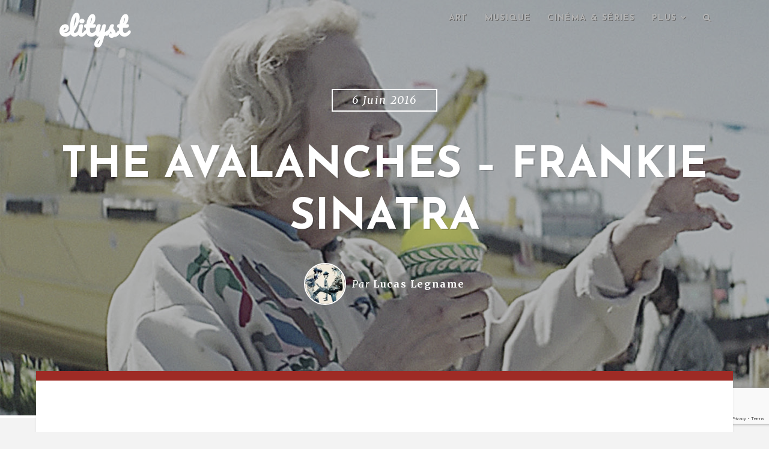

--- FILE ---
content_type: text/html; charset=UTF-8
request_url: https://www.elityst.com/2016/06/06/the-avalanches-frankie-sinatra/
body_size: 15762
content:

<!DOCTYPE html>
<html class="no-js" lang="fr-FR">
<head>
	<meta charset="UTF-8" />
	<meta name="viewport" content="width=device-width" />
	
	<link rel="profile" href="https://gmpg.org/xfn/11" />
	<link rel="pingback" href="https://www.elityst.com/xmlrpc.php" />
	
	<script type="text/javascript">var WPAC={}; window.WPAC = WPAC; WPAC = WPAC;WPAC._Options={enable:true,debug:false,menuHelper:true,selectorCommentForm:"#commentform,.ast-commentform,.comment-form",selectorCommentsContainer:"#comments,.comments-wrapper,.comments-area,.wp-block-comments",selectorCommentList:".comment-list,.ast-comment-list,.wp-block-comment-template",selectorCommentPagingLinks:"#comments [class^='nav-'] a",selectorCommentLinks:"#comments a[href*=\"/comment-page-\"]",selectorRespondContainer:"#respond",selectorErrorContainer:"p:parent",selectorSubmitButton:"#submit",selectorTextarea:"#comment",selectorPostContainer:false,scrollSpeed:500,autoUpdateIdleTime:false,popupOverlayBackgroundColor:"#000000",popupOverlayBackgroundOpacity:false,popupBackgroundColorLoading:"#000000",popupTextColorLoading:"#ffffff",popupBackgroundColorSuccess:"#008000",popupTextColorSuccess:"#FFFFFF",popupBackgroundColorError:"#FF0000",popupTextColorError:"#FFFFFF",popupOpacity:85,popupOpacityTablet:85,popupOpacityMobile:85,popupCornerRadius:5,popupCornerRadiusTablet:5,popupCornerRadiusMobile:5,popupMarginTop:10,popupMarginTopTablet:10,popupMarginTopMobile:10,popupWidth:30,popupWidthTablet:45,popupWidthMobile:75,popupPadding:20,popupPaddingTablet:20,popupPaddingMobile:20,popupFadeIn:400,popupFadeOut:400,popupTimeout:3000,popupTextAlign:"center",popupVerticalAlign:"verticalStart",popupTextFontSize:"20px",popupTextFontSizeTablet:"20px",popupTextFontSizeMobile:"20px",popupZindex:10000,textPosted:"Your comment has been posted. Thank you!",textPostedUnapproved:"Your comment has been posted and is awaiting moderation. Thank you!",textReloadPage:"Reloading page. Please wait.",textPostComment:"Posting your comment. Please wait.",textRefreshComments:"Loading comments. Please wait.",textUnknownError:"Something went wrong, your comment has not been posted.",textErrorTypeComment:"Please type your comment text.",textErrorCommentsClosed:"Sorry, comments are closed for this item.",textErrorMustBeLoggedIn:"Sorry, you must be logged in to post a comment.",textErrorFillRequiredFields:"Please fill the required fields (name, email).",textErrorInvalidEmailAddress:"Please enter a valid email address.",textErrorPostTooQuickly:"You are posting comments too quickly. Please wait a minute and resubmit your comment.",textErrorDuplicateComment:"Duplicate comment detected. It looks like you have already submitted this comment.",callbackOnBeforeSelectElements:false,callbackOnBeforeSubmitComment:false,callbackOnAfterPostComment:false,callbackOnBeforeUpdateComments:false,callbackOnAfterUpdateComments:false,commentPagesUrlRegex:false,disableUrlUpdate:false,disableScrollToAnchor:false,useUncompressedScripts:false,placeScriptsInFooter:true,optimizeAjaxResponse:false,baseUrl:false,disableCache:false,enableByQuery:false,lazyLoadEnabled:false,lazyLoadDisplay:"overlay",lazyLoadInlineDisplayLocation:"comments",lazyLoadInlineDisplayElement:"#comments",lazyLoadInlineLoadingType:"spinner",lazyLoadInlineSpinner:"LoadingGray1",lazyLoadInlineSpinnerLabelEnabled:true,lazyLoadInlineSpinnerContainerBackgroundColor:"#333333",lazyLoadInlineSpinnerContainerBackgroundColorOpacity:true,lazyLoadInlineSpinnerLabel:"Loading comments...",lazyLoadInlineSpinnerLabelColor:"#FFFFFF",lazyLoadInlineSpinnerIconColor:"#FFFFFF",lazyLoadInlineSpinnerLayoutType:"horizontal",lazyLoadInlineSpinnerLayoutAlignment:"left",lazyLoadInlineSpinnerLayoutRTL:false,lazyLoadTrigger:"domready",lazyLoadTriggerElement:false,lazyLoadInlineSpinnerSpeed:1.25,lazyLoadTriggerScrollOffset:false,lazyLoadPaginationEnabled:false,lazyLoadCommentsPerPage:30,lazyLoadUseThemePagination:true,lazyLoadPaginationStyle:"nextPrev",lazyLoadPaginationLocation:"bottom",lazyLoadingPaginationScrollToTop:true,lazyLoadInlineSpinnerLabelFontSizeDesktop:42,lazyLoadInlineSpinnerSizeDesktop:72,lazyLoadInlineSpinnerLabelLineHeightDesktop:54,lazyLoadInlineSpinnerContainerPaddingDesktop:35,lazyLoadInlineSpinnerGapDesktop:20,lazyLoadInlineSpinnerLabelFontSizeTablet:36,lazyLoadInlineSpinnerSizeTablet:65,lazyLoadInlineSpinnerLabelLineHeightTablet:42,lazyLoadInlineSpinnerContainerPaddingTablet:25,lazyLoadInlineSpinnerGapTablet:15,lazyLoadInlineSpinnerLabelFontSizeMobile:28,lazyLoadInlineSpinnerSizeMobile:48,lazyLoadInlineSpinnerLabelLineHeightMobile:34,lazyLoadInlineSpinnerContainerPaddingMobile:20,lazyLoadInlineSpinnerGapMobile:15,lazyLoadInlineSkeletonLoadingLabelEnabled:false,lazyLoadInlineSkeletonLoadingLabel:"Loading comments...",lazyLoadInlineSkeletonItemsShow:2,lazyLoadInlineSkeletonBackgroundColor:"#EEEEEE",lazyLoadInlineSkeletonHighlightColor:"#dedede",lazyLoadInlineSkeletonHeadingColor:"#333333",lazyLoadInlineSkeletonHeadingFontSize:24,lazyLoadInlineSkeletonHeadingLineHeight:1.5,lazyLoadInlineShortcode:false,lazyLoadInlineLoadingButtonLabel:"Load Comments",lazyLoadInlineLoadingButtonLabelLoading:"Loading Comments...",lazyLoadInlineButtonSpinner:"LoadingGray1",lazyLoadInlineButtonLabel:"Load Comments",lazyLoadInlineButtonLabelLoading:"Loading Comments...",lazyLoadInlineButtonAppearance:"solid",lazyLoadInlineButtonUseThemeStyles:true,lazyLoadInlineButtonBackgroundColor:"#333333",lazyLoadInlineButtonBackgroundColorHover:"#444444",lazyLoadInlineButtonTextColor:"#FFFFFF",lazyLoadInlineButtonTextColorHover:"#FFFFFF",lazyLoadInlineButtonBorderColor:"#333333",lazyLoadInlineButtonBorderColorHover:"#444444",lazyLoadInlineButtonBorderWidth:true,lazyLoadInlineButtonBorderRadius:5,lazyLoadInlineButtonPaddingTop:12,lazyLoadInlineButtonPaddingRight:24,lazyLoadInlineButtonPaddingBottom:12,lazyLoadInlineButtonPaddingLeft:24,lazyLoadInlineButtonFontSize:16,lazyLoadInlineButtonLineHeight:1.5,lazyLoadInlineButtonFontWeight:600,lazyLoadInlineButtonFontFamily:"inherit",lazyLoadInlineButtonAlign:"center",firstTimeInstall:false,lazyLoadIntoElement:false,commentsEnabled:true,version:"3.1.2"};</script><meta name='robots' content='index, follow, max-image-preview:large, max-snippet:-1, max-video-preview:-1' />

	<!-- This site is optimized with the Yoast SEO plugin v26.7 - https://yoast.com/wordpress/plugins/seo/ -->
	<title>The Avalanches - Frankie Sinatra - elityst</title>
	<link rel="canonical" href="https://www.elityst.com/2016/06/06/the-avalanches-frankie-sinatra/" />
	<meta property="og:locale" content="fr_FR" />
	<meta property="og:type" content="article" />
	<meta property="og:title" content="The Avalanches - Frankie Sinatra - elityst" />
	<meta property="og:description" content="The Avalanches est de retour ! C&rsquo;est par le biais de la radio d&rsquo;Apple Beats 1 que le groupe a dévoilé le premier extrait de leur prochain album Wildflower. Pour marquer l&rsquo;événement, le groupe qui n&rsquo;avait plus rien proposé depuis 16 ans nous offre Frankie Sinatra, un titre en collaboration avec MF Doom et Danny Brown. Après tant d&rsquo;années, [&hellip;]" />
	<meta property="og:url" content="https://www.elityst.com/2016/06/06/the-avalanches-frankie-sinatra/" />
	<meta property="og:site_name" content="elityst" />
	<meta property="article:publisher" content="https://www.facebook.com/elityst/" />
	<meta property="article:published_time" content="2016-06-06T17:30:40+00:00" />
	<meta property="og:image" content="https://www.elityst.com/wp-content/uploads/2016/06/the-avalanches-frankie-sinatra.jpg" />
	<meta property="og:image:width" content="1422" />
	<meta property="og:image:height" content="800" />
	<meta property="og:image:type" content="image/jpeg" />
	<meta name="author" content="Lucas Legname" />
	<meta name="twitter:card" content="summary_large_image" />
	<meta name="twitter:creator" content="@http://twitter.com/lucaslegname" />
	<meta name="twitter:site" content="@elitystfr" />
	<meta name="twitter:label1" content="Écrit par" />
	<meta name="twitter:data1" content="Lucas Legname" />
	<meta name="twitter:label2" content="Durée de lecture estimée" />
	<meta name="twitter:data2" content="1 minute" />
	<script type="application/ld+json" class="yoast-schema-graph">{"@context":"https://schema.org","@graph":[{"@type":"Article","@id":"https://www.elityst.com/2016/06/06/the-avalanches-frankie-sinatra/#article","isPartOf":{"@id":"https://www.elityst.com/2016/06/06/the-avalanches-frankie-sinatra/"},"author":{"name":"Lucas Legname","@id":"https://www.elityst.com/#/schema/person/cbabd2d31a5c6c0b27439c57efa50b27"},"headline":"The Avalanches &#8211; Frankie Sinatra","datePublished":"2016-06-06T17:30:40+00:00","mainEntityOfPage":{"@id":"https://www.elityst.com/2016/06/06/the-avalanches-frankie-sinatra/"},"wordCount":161,"commentCount":0,"image":{"@id":"https://www.elityst.com/2016/06/06/the-avalanches-frankie-sinatra/#primaryimage"},"thumbnailUrl":"https://www.elityst.com/wp-content/uploads/2016/06/the-avalanches-frankie-sinatra.jpg","articleSection":["Musique"],"inLanguage":"fr-FR","potentialAction":[{"@type":"CommentAction","name":"Comment","target":["https://www.elityst.com/2016/06/06/the-avalanches-frankie-sinatra/#respond"]}]},{"@type":"WebPage","@id":"https://www.elityst.com/2016/06/06/the-avalanches-frankie-sinatra/","url":"https://www.elityst.com/2016/06/06/the-avalanches-frankie-sinatra/","name":"The Avalanches - Frankie Sinatra - elityst","isPartOf":{"@id":"https://www.elityst.com/#website"},"primaryImageOfPage":{"@id":"https://www.elityst.com/2016/06/06/the-avalanches-frankie-sinatra/#primaryimage"},"image":{"@id":"https://www.elityst.com/2016/06/06/the-avalanches-frankie-sinatra/#primaryimage"},"thumbnailUrl":"https://www.elityst.com/wp-content/uploads/2016/06/the-avalanches-frankie-sinatra.jpg","datePublished":"2016-06-06T17:30:40+00:00","author":{"@id":"https://www.elityst.com/#/schema/person/cbabd2d31a5c6c0b27439c57efa50b27"},"breadcrumb":{"@id":"https://www.elityst.com/2016/06/06/the-avalanches-frankie-sinatra/#breadcrumb"},"inLanguage":"fr-FR","potentialAction":[{"@type":"ReadAction","target":["https://www.elityst.com/2016/06/06/the-avalanches-frankie-sinatra/"]}]},{"@type":"ImageObject","inLanguage":"fr-FR","@id":"https://www.elityst.com/2016/06/06/the-avalanches-frankie-sinatra/#primaryimage","url":"https://www.elityst.com/wp-content/uploads/2016/06/the-avalanches-frankie-sinatra.jpg","contentUrl":"https://www.elityst.com/wp-content/uploads/2016/06/the-avalanches-frankie-sinatra.jpg","width":1422,"height":800},{"@type":"BreadcrumbList","@id":"https://www.elityst.com/2016/06/06/the-avalanches-frankie-sinatra/#breadcrumb","itemListElement":[{"@type":"ListItem","position":1,"name":"Accueil","item":"https://www.elityst.com/"},{"@type":"ListItem","position":2,"name":"The Avalanches &#8211; Frankie Sinatra"}]},{"@type":"WebSite","@id":"https://www.elityst.com/#website","url":"https://www.elityst.com/","name":"elityst","description":"Tendances lifestyle et culture numérique","potentialAction":[{"@type":"SearchAction","target":{"@type":"EntryPoint","urlTemplate":"https://www.elityst.com/?s={search_term_string}"},"query-input":{"@type":"PropertyValueSpecification","valueRequired":true,"valueName":"search_term_string"}}],"inLanguage":"fr-FR"},{"@type":"Person","@id":"https://www.elityst.com/#/schema/person/cbabd2d31a5c6c0b27439c57efa50b27","name":"Lucas Legname","image":{"@type":"ImageObject","inLanguage":"fr-FR","@id":"https://www.elityst.com/#/schema/person/image/","url":"https://secure.gravatar.com/avatar/a3ff0c99f411eb4c3bf0f929abe3f1936b50dbcf8741cb5ec016bd002b853614?s=96&d=mm&r=g","contentUrl":"https://secure.gravatar.com/avatar/a3ff0c99f411eb4c3bf0f929abe3f1936b50dbcf8741cb5ec016bd002b853614?s=96&d=mm&r=g","caption":"Lucas Legname"},"sameAs":["https://www.elityst.com","http://instagram.com/lucaslegname/","https://x.com/http://twitter.com/lucaslegname"],"url":"https://www.elityst.com/author/lucas-f89ce/"}]}</script>
	<!-- / Yoast SEO plugin. -->


<link rel='dns-prefetch' href='//www.elityst.com' />
<link rel='dns-prefetch' href='//fonts.googleapis.com' />
<link rel="alternate" type="application/rss+xml" title="elityst &raquo; Flux" href="https://www.elityst.com/feed/" />
<link rel="alternate" type="application/rss+xml" title="elityst &raquo; Flux des commentaires" href="https://www.elityst.com/comments/feed/" />
<link rel="alternate" type="application/rss+xml" title="elityst &raquo; The Avalanches &#8211; Frankie Sinatra Flux des commentaires" href="https://www.elityst.com/2016/06/06/the-avalanches-frankie-sinatra/feed/" />
<link rel="alternate" title="oEmbed (JSON)" type="application/json+oembed" href="https://www.elityst.com/wp-json/oembed/1.0/embed?url=https%3A%2F%2Fwww.elityst.com%2F2016%2F06%2F06%2Fthe-avalanches-frankie-sinatra%2F" />
<link rel="alternate" title="oEmbed (XML)" type="text/xml+oembed" href="https://www.elityst.com/wp-json/oembed/1.0/embed?url=https%3A%2F%2Fwww.elityst.com%2F2016%2F06%2F06%2Fthe-avalanches-frankie-sinatra%2F&#038;format=xml" />
	<style>
		:root {
			--wpac-popup-opacity: 0.85;
			--wpac-popup-corner-radius: 5px;
			--wpac-popup-margin-top: 10px;
			--wpac-popup-width: 30%;
			--wpac-popup-padding: 20px;
			--wpac-popup-font-size: 20px;
			--wpac-popup-line-height: 1.2;
		}
		/* tablet styles */
		@media screen and (max-width: 1024px) {
			.wpac-overlay {
				--wpac-popup-opacity: 0.85;
				--wpac-popup-corner-radius: 5px;
				--wpac-popup-margin-top: 10px;
				--wpac-popup-width: 45%;
				--wpac-popup-padding: 20px;
				--wpac-popup-font-size: 20px;
			}
		}
		/* mobile styles */
		@media screen and (max-width: 768px) {
			.wpac-overlay {
				--wpac-popup-opacity: 0.85;
				--wpac-popup-corner-radius: 5px;
				--wpac-popup-margin-top: 10px;
				--wpac-popup-width: 75%;
				--wpac-popup-padding: 20px;
				--wpac-popup-font-size: 20px;
			}
		}
		.wpac-overlay {
			display: none;
			opacity: var(--wpac-popup-opacity);
			border-radius: var(--wpac-popup-corner-radius);
			margin-top: var(--wpac-popup-margin-top);
			padding: var(--wpac-popup-padding) !important;
			font-size: var(--wpac-popup-font-size) !important;
			line-height: var(--wpac-popup-line-height);
			margin: 0 auto;
		}
	</style>
	<style id='wp-img-auto-sizes-contain-inline-css' type='text/css'>
img:is([sizes=auto i],[sizes^="auto," i]){contain-intrinsic-size:3000px 1500px}
/*# sourceURL=wp-img-auto-sizes-contain-inline-css */
</style>
<style id='wp-emoji-styles-inline-css' type='text/css'>

	img.wp-smiley, img.emoji {
		display: inline !important;
		border: none !important;
		box-shadow: none !important;
		height: 1em !important;
		width: 1em !important;
		margin: 0 0.07em !important;
		vertical-align: -0.1em !important;
		background: none !important;
		padding: 0 !important;
	}
/*# sourceURL=wp-emoji-styles-inline-css */
</style>
<link rel='stylesheet' id='avatar-manager-css' href='https://www.elityst.com/wp-content/plugins/avatar-manager/assets/css/avatar-manager.min.css?ver=1.2.1' type='text/css' media='all' />
<link rel='stylesheet' id='fancybox-for-wp-css' href='https://www.elityst.com/wp-content/plugins/fancybox-for-wordpress/assets/css/fancybox.css?ver=1.3.4' type='text/css' media='all' />
<link rel='stylesheet' id='hypha-style-css' href='https://www.elityst.com/wp-content/themes/paradeigm/style.css?ver=6.9' type='text/css' media='all' />
<link rel='stylesheet' id='hypha-google-font-header-css' href='https://fonts.googleapis.com/css?family=Josefin+Sans:600,700' type='text/css' media='all' />
<link rel='stylesheet' id='hypha-google-font-body-css' href='https://fonts.googleapis.com/css?family=Merriweather:300italic,400,400italic,700' type='text/css' media='all' />
<link rel='stylesheet' id='hypha-fontawesome-css-css' href='https://www.elityst.com/wp-content/themes/paradeigm/includes/fonts/fontawesome/font-awesome.min.css?ver=4.0.3' type='text/css' media='all' />
<link rel='stylesheet' id='hypha-flexslider-css-css' href='https://www.elityst.com/wp-content/themes/paradeigm/includes/css/flexslider.css?ver=2.2' type='text/css' media='all' />
<link rel='stylesheet' id='wpac-frontend-css' href='https://www.elityst.com/wp-content/plugins/wp-ajaxify-comments/dist/wpac-frontend-css.css?ver=3.1.2' type='text/css' media='all' />
<script type="text/javascript" src="https://www.elityst.com/wp-includes/js/jquery/jquery.min.js?ver=3.7.1" id="jquery-core-js"></script>
<script type="text/javascript" src="https://www.elityst.com/wp-includes/js/jquery/jquery-migrate.min.js?ver=3.4.1" id="jquery-migrate-js"></script>
<script type="text/javascript" src="https://www.elityst.com/wp-content/plugins/avatar-manager/assets/js/avatar-manager.min.js?ver=1.2.1" id="avatar-manager-js"></script>
<script type="text/javascript" src="https://www.elityst.com/wp-content/plugins/fancybox-for-wordpress/assets/js/purify.min.js?ver=1.3.4" id="purify-js"></script>
<script type="text/javascript" src="https://www.elityst.com/wp-content/plugins/fancybox-for-wordpress/assets/js/jquery.fancybox.js?ver=1.3.4" id="fancybox-for-wp-js"></script>
<link rel="https://api.w.org/" href="https://www.elityst.com/wp-json/" /><link rel="alternate" title="JSON" type="application/json" href="https://www.elityst.com/wp-json/wp/v2/posts/5746" /><link rel="EditURI" type="application/rsd+xml" title="RSD" href="https://www.elityst.com/xmlrpc.php?rsd" />
<meta name="generator" content="WordPress 6.9" />
<link rel='shortlink' href='https://www.elityst.com/?p=5746' />

<!-- Fancybox for WordPress v3.3.7 -->
<style type="text/css">
	.fancybox-slide--image .fancybox-content{background-color: #FFFFFF}div.fancybox-caption{display:none !important;}
	
	img.fancybox-image{border-width:10px;border-color:#FFFFFF;border-style:solid;}
	div.fancybox-bg{background-color:rgba(102,102,102,0.3);opacity:1 !important;}div.fancybox-content{border-color:#FFFFFF}
	div#fancybox-title{background-color:#FFFFFF}
	div.fancybox-content{background-color:#FFFFFF}
	div#fancybox-title-inside{color:#333333}
	
	
	
	div.fancybox-caption p.caption-title{display:inline-block}
	div.fancybox-caption p.caption-title{font-size:14px}
	div.fancybox-caption p.caption-title{color:#333333}
	div.fancybox-caption {color:#333333}div.fancybox-caption p.caption-title {background:#fff; width:auto;padding:10px 30px;}div.fancybox-content p.caption-title{color:#333333;margin: 0;padding: 5px 0;}body.fancybox-active .fancybox-container .fancybox-stage .fancybox-content .fancybox-close-small{display:block;}
</style><script type="text/javascript">
	jQuery(function () {

		var mobileOnly = false;
		
		if (mobileOnly) {
			return;
		}

		jQuery.fn.getTitle = function () { // Copy the title of every IMG tag and add it to its parent A so that fancybox can show titles
			var arr = jQuery("a[data-fancybox]");jQuery.each(arr, function() {var title = jQuery(this).children("img").attr("title") || '';var figCaptionHtml = jQuery(this).next("figcaption").html() || '';var processedCaption = figCaptionHtml;if (figCaptionHtml.length && typeof DOMPurify === 'function') {processedCaption = DOMPurify.sanitize(figCaptionHtml, {USE_PROFILES: {html: true}});} else if (figCaptionHtml.length) {processedCaption = jQuery("<div>").text(figCaptionHtml).html();}var newTitle = title;if (processedCaption.length) {newTitle = title.length ? title + " " + processedCaption : processedCaption;}if (newTitle.length) {jQuery(this).attr("title", newTitle);}});		}

		// Supported file extensions

				var thumbnails = jQuery("a:has(img)").not(".nolightbox").not('.envira-gallery-link').not('.ngg-simplelightbox').filter(function () {
			return /\.(jpe?g|png|gif|mp4|webp|bmp|pdf)(\?[^/]*)*$/i.test(jQuery(this).attr('href'))
		});
		

		// Add data-type iframe for links that are not images or videos.
		var iframeLinks = jQuery('.fancyboxforwp').filter(function () {
			return !/\.(jpe?g|png|gif|mp4|webp|bmp|pdf)(\?[^/]*)*$/i.test(jQuery(this).attr('href'))
		}).filter(function () {
			return !/vimeo|youtube/i.test(jQuery(this).attr('href'))
		});
		iframeLinks.attr({"data-type": "iframe"}).getTitle();

				// Gallery All
		thumbnails.addClass("fancyboxforwp").attr("data-fancybox", "gallery").getTitle();
		iframeLinks.attr({"data-fancybox": "gallery"}).getTitle();

		// Gallery type NONE
		
		// Call fancybox and apply it on any link with a rel atribute that starts with "fancybox", with the options set on the admin panel
		jQuery("a.fancyboxforwp").fancyboxforwp({
			loop: false,
			smallBtn: true,
			zoomOpacity: "auto",
			animationEffect: "fade",
			animationDuration: 500,
			transitionEffect: "fade",
			transitionDuration: "300",
			overlayShow: true,
			overlayOpacity: "0.3",
			titleShow: true,
			titlePosition: "inside",
			keyboard: true,
			showCloseButton: true,
			arrows: true,
			clickContent:false,
			clickSlide: "close",
			mobile: {
				clickContent: function (current, event) {
					return current.type === "image" ? "toggleControls" : false;
				},
				clickSlide: function (current, event) {
					return current.type === "image" ? "close" : "close";
				},
			},
			wheel: false,
			toolbar: true,
			preventCaptionOverlap: true,
			onInit: function() { },			onDeactivate
	: function() { },		beforeClose: function() { },			afterShow: function(instance) { jQuery( ".fancybox-image" ).on("click", function( ){ ( instance.isScaledDown() ) ? instance.scaleToActual() : instance.scaleToFit() }) },				afterClose: function() { },					caption : function( instance, item ) {var title = "";if("undefined" != typeof jQuery(this).context ){var title = jQuery(this).context.title;} else { var title = ("undefined" != typeof jQuery(this).attr("title")) ? jQuery(this).attr("title") : false;}var caption = jQuery(this).data('caption') || '';if ( item.type === 'image' && title.length ) {caption = (caption.length ? caption + '<br />' : '') + '<p class="caption-title">'+jQuery("<div>").text(title).html()+'</p>' ;}if (typeof DOMPurify === "function" && caption.length) { return DOMPurify.sanitize(caption, {USE_PROFILES: {html: true}}); } else { return jQuery("<div>").text(caption).html(); }},
		afterLoad : function( instance, current ) {var captionContent = current.opts.caption || '';var sanitizedCaptionString = '';if (typeof DOMPurify === 'function' && captionContent.length) {sanitizedCaptionString = DOMPurify.sanitize(captionContent, {USE_PROFILES: {html: true}});} else if (captionContent.length) { sanitizedCaptionString = jQuery("<div>").text(captionContent).html();}if (sanitizedCaptionString.length) { current.$content.append(jQuery('<div class=\"fancybox-custom-caption inside-caption\" style=\" position: absolute;left:0;right:0;color:#000;margin:0 auto;bottom:0;text-align:center;background-color:#FFFFFF \"></div>').html(sanitizedCaptionString)); }},
			})
		;

			})
</script>
<!-- END Fancybox for WordPress -->
<!-- Start Fluid Video Embeds Style Tag -->
<style type="text/css">
/* Fluid Video Embeds */
.fve-video-wrapper {
    position: relative;
    overflow: hidden;
    height: 0;
    background-color: transparent;
    padding-bottom: 56.25%;
    margin: 0.5em 0;
}
.fve-video-wrapper iframe,
.fve-video-wrapper object,
.fve-video-wrapper embed {
    position: absolute;
    display: block;
    top: 0;
    left: 0;
    width: 100%;
    height: 100%;
}
.fve-video-wrapper a.hyperlink-image {
    position: relative;
    display: none;
}
.fve-video-wrapper a.hyperlink-image img {
    position: relative;
    z-index: 2;
    width: 100%;
}
.fve-video-wrapper a.hyperlink-image .fve-play-button {
    position: absolute;
    left: 35%;
    top: 35%;
    right: 35%;
    bottom: 35%;
    z-index: 3;
    background-color: rgba(40, 40, 40, 0.75);
    background-size: 100% 100%;
    border-radius: 10px;
}
.fve-video-wrapper a.hyperlink-image:hover .fve-play-button {
    background-color: rgba(0, 0, 0, 0.85);
}
</style>
<!-- End Fluid Video Embeds Style Tag -->
<!-- Analytics by WP Statistics - https://wp-statistics.com -->
<script>document.documentElement.className = document.documentElement.className.replace("no-js","js");</script>
<link rel="shortcut icon" href="https://s416980442.onlinehome.fr/QEYlO21fUe-elityst-93eb6V112p/wp-content/uploads/2015/01/10947846_10206200542883415_521445982_n.jpg" />
<style type="text/css">a, blockquote:before, #commentform .required, #sidebar-widgets .widget ul li:hover:before, #footer-widgets .widget ul li:hover:before, #footer-widgets a:hover, #footer-widgets .widget ul li:before, #content .post-entry .entry-title a:hover {color: #9e2b25;}button, input[type="submit"], input[type="button"], input[type="reset"], pre:before, #read-progress, .page-links a, #comment-nav-below a, .post-format-icon a, .entry-meta .post-categories a, .tagcloud a, #wp-calendar tr th {background: #9e2b25;}#main, .main-navigation ul ul, .main-small-navigation .sub-menu, .site-footer-inside, #content .post-entry, .menu-search, #sidebar-widgets {border-top-color: #9e2b25;}.main-navigation ul ul:before {border-bottom-color: #9e2b25;}.entry-meta ul li a {border-color: #9e2b25;}</style><style type="text/css">.recentcomments a{display:inline !important;padding:0 !important;margin:0 !important;}</style><link rel="icon" href="https://www.elityst.com/wp-content/uploads/2015/01/10947846_10206200542883415_521445982_n-150x150.jpg" sizes="32x32" />
<link rel="icon" href="https://www.elityst.com/wp-content/uploads/2015/01/10947846_10206200542883415_521445982_n.jpg" sizes="192x192" />
<link rel="apple-touch-icon" href="https://www.elityst.com/wp-content/uploads/2015/01/10947846_10206200542883415_521445982_n.jpg" />
<meta name="msapplication-TileImage" content="https://www.elityst.com/wp-content/uploads/2015/01/10947846_10206200542883415_521445982_n.jpg" />


</head>

<body data-rsssl=1 class="wp-singular post-template-default single single-post postid-5746 single-format-standard wp-theme-paradeigm">

<div id="page">

	<header id="masthead" class="site-header" role="banner">
	
		<div class="headcap clearfix">
			<div class="headcap-inside clearfix">
				<div class="navigation-wrap clearfix">
				
					<div class="hgroup">
													<h1 class="site-title animated flipInY"><a href="https://www.elityst.com/" title="elityst" rel="home">elityst</a></h1>
											</div><!-- .hgroup -->
		
					<nav role="navigation" class="site-navigation main-navigation clearfix">
						<h1 class="assistive-text"><i class="fa fa-bars"></i> Menu</h1>
						<div class="assistive-text skip-link"><a href="#content">Skip to content</a></div>
						<div class="menu-main-menu-container">
								<ul id="menu-main-menu" class="menu clearfix"><li id="menu-item-4158" class="menu-item menu-item-type-taxonomy menu-item-object-category menu-item-4158"><a href="https://www.elityst.com/category/art/">Art</a></li>
<li id="menu-item-4126" class="menu-item menu-item-type-taxonomy menu-item-object-category current-post-ancestor current-menu-parent current-post-parent menu-item-4126"><a href="https://www.elityst.com/category/musique/">Musique</a></li>
<li id="menu-item-679" class="menu-item menu-item-type-taxonomy menu-item-object-category menu-item-679"><a href="https://www.elityst.com/category/cinema-series/">Cinéma &#038; séries</a></li>
<li id="menu-item-675" class="menu-item menu-item-type-custom menu-item-object-custom menu-item-has-children menu-item-675"><a href="#">Plus</a>
<ul class="sub-menu">
	<li id="menu-item-4128" class="menu-item menu-item-type-taxonomy menu-item-object-category menu-item-4128"><a href="https://www.elityst.com/category/style/">Style</a></li>
	<li id="menu-item-7414" class="menu-item menu-item-type-taxonomy menu-item-object-category menu-item-7414"><a href="https://www.elityst.com/category/web/">Culture web</a></li>
	<li id="menu-item-7413" class="menu-item menu-item-type-taxonomy menu-item-object-category menu-item-7413"><a href="https://www.elityst.com/category/voyage/">Voyage</a></li>
	<li id="menu-item-7415" class="menu-item menu-item-type-taxonomy menu-item-object-category menu-item-7415"><a href="https://www.elityst.com/category/jeux/">Jeux</a></li>
	<li id="menu-item-681" class="menu-item menu-item-type-taxonomy menu-item-object-category menu-item-681"><a href="https://www.elityst.com/category/misc/">Misc</a></li>
</ul>
</li>

									<li class="main-menu-search">
										<a class="menu-search-toggle" href="#">
											<i class="fa fa-search"></i><i class="fa fa-times"></i>
										</a>
										<div class="menu-search">
											<form method="get" action="https://www.elityst.com/" role="search">
												<label class="assistive-text">Recherche</label>
												<input type="text" id="menu-search-input" class="field header-search-input" name="s" value="" placeholder="Tapez et appuyez sur Entrée" />
											</form>
										</div><!-- .menu-search -->
									</li>
								</ul></div>					</nav><!-- .site-navigation -->
					
				</div><!-- .navigation-wrap -->
			</div><!-- .headcap-inside -->
		</div><!-- .headcap -->
	
		<div class="site-header-inside">
			
	<div class="headband">
	
		<div class="hero-header">
			<span class="hero-span">6 juin 2016</span><h1 class="hero-title">The Avalanches &#8211; Frankie Sinatra</h1><!-- .hero-title -->				<ul class="hero-meta byline">
					<li class="avatar">
						<img alt='' src='https://secure.gravatar.com/avatar/a3ff0c99f411eb4c3bf0f929abe3f1936b50dbcf8741cb5ec016bd002b853614?s=100&#038;d=mm&#038;r=g' srcset='https://secure.gravatar.com/avatar/a3ff0c99f411eb4c3bf0f929abe3f1936b50dbcf8741cb5ec016bd002b853614?s=200&#038;d=mm&#038;r=g 2x' class='avatar avatar-100 photo' height='100' width='100' decoding='async'/>					</li>
					<li class="author">
						Par <a href="https://www.elityst.com/author/lucas-f89ce/">Lucas Legname</a>					</li>
									</ul><!-- .hero-meta -->
						
		</div><!-- .hero-header -->
	
	</div><!-- .headband -->

		</div><!-- .site-header-inside -->
		
		<div class="header-image animated fadeIn" style="background-image: url('https://www.elityst.com/wp-content/uploads/2016/06/the-avalanches-frankie-sinatra.jpg');">
		</div><!-- .header-image -->
		
	</header><!-- #masthead .site-header -->
	
	<div class="main-wrapper">
		<div id="main" class="site-main clearfix">
			<div id="primary" class="content-area clearfix">
				<div id="content" class="site-content clearfix" role="main">
					<div id="main-content" class="site-content-inside clearfix">

						
<article id="post-5746" class="post-5746 post type-post status-publish format-standard has-post-thumbnail hentry category-musique" data-postid="5746">

	
	<div class="featured-preview"><iframe title="The Avalanches - Frankie Sinatra" width="770" height="433" src="https://www.youtube.com/embed/SjfspM5sDIA?feature=oembed" frameborder="0" allow="accelerometer; autoplay; clipboard-write; encrypted-media; gyroscope; picture-in-picture; web-share" referrerpolicy="strict-origin-when-cross-origin" allowfullscreen></iframe></div>	
	<div class="entry-container">
		<div class="entry-header">	
						
			<div class="entry-meta clearfix"><ul class="post-categories">
	<li><a href="https://www.elityst.com/category/musique/" rel="category tag">Musique</a></li></ul></div>		</div><!-- .entry-header -->
	
		<div class="entry-content">
			<p><strong>The Avalanches</strong> est de retour ! C&rsquo;est par le biais de la radio d&rsquo;Apple Beats 1 que le groupe a dévoilé le premier extrait de leur prochain album <em>Wildflower</em>. Pour marquer l&rsquo;événement, le groupe qui n&rsquo;avait plus rien proposé depuis 16 ans nous offre <em>Frankie Sinatra</em>, un titre en collaboration avec MF Doom et Danny Brown.</p>
<p>Après tant d&rsquo;années, le style a bien entendu évolué mais que les fans de The Avalanches se rassurent, la pate emblématique du groupe est toujours là. Pour ce qui est du clip, on a le droit à un bon gros délire légèrement psyché surprenant mais plutôt en phase avec le morceau. On retiendra d&rsquo;ailleurs aussi le gros potentiel live du titre qu&rsquo;on se verrait bien reprendre en coeur.</p>
<p><em>Wildflower</em>, le prochain album de The Avalanches proposera 21 titres et sortira le 8 juillet prochain. On compte déjà les jours&#8230;</p>
		</div><!-- .entry-content -->
		
		<div class="entry-footer">
					</div><!-- .entry-footer -->
	</div><!-- .entry-container -->
	
</article><!-- #post-5746 -->					
						<div class="main-content-inside clearfix">
							
							<div id="post-tabs" class="clearfix">
								<ul class="post-tab-nav">
																			<li><a href="#tab-1"><i class="fa fa-comment"></i> <span>Commentaires</span></a></li>
																	<li><a href="#tab-2"><i class="fa fa-user"></i> <span>Auteur</span></a></li>
									<li><a href="#tab-3"><i class="fa fa-list-ul"></i> <span>Détails</span></a></li>
								</ul><!-- .post-tab-nav -->
								
																	<div id="tab-1" class="comments-section post-tab clearfix">
										
<div id="comments">
	<div class="comments-inside">
	
				
				
		
		
			<div id="respond" class="comment-respond">
		<h3 id="reply-title" class="comment-reply-title">Laisser un commentaire <small><a rel="nofollow" id="cancel-comment-reply-link" href="/2016/06/06/the-avalanches-frankie-sinatra/#respond" style="display:none;">Annuler la réponse</a></small></h3><form action="https://www.elityst.com/wp-comments-post.php" method="post" id="commentform" class="comment-form"><p class="comment-notes"><span id="email-notes">Votre adresse e-mail ne sera pas publiée.</span> <span class="required-field-message">Les champs obligatoires sont indiqués avec <span class="required">*</span></span></p><p class="comment-form-comment"><label for="comment">Commentaire <span class="required">*</span></label> <textarea id="comment" name="comment" cols="45" rows="8" maxlength="65525" required="required"></textarea></p><p class="comment-form-author"><label for="author">Nom <span class="required">*</span></label> <input id="author" name="author" type="text" value="" size="30" maxlength="245" autocomplete="name" required="required" /></p>
<p class="comment-form-email"><label for="email">E-mail <span class="required">*</span></label> <input id="email" name="email" type="text" value="" size="30" maxlength="100" aria-describedby="email-notes" autocomplete="email" required="required" /></p>
<p class="comment-form-url"><label for="url">Site web</label> <input id="url" name="url" type="text" value="" size="30" maxlength="200" autocomplete="url" /></p>
<div class="gglcptch gglcptch_v3"><input type="hidden" id="g-recaptcha-response" name="g-recaptcha-response" /><br /><div class="gglcptch_error_text">La période de vérification reCAPTCHA a expiré. Veuillez recharger la page.</div></div><p class="form-submit"><input name="submit" type="submit" id="submit" class="submit" value="Laisser un commentaire" /> <input type='hidden' name='comment_post_ID' value='5746' id='comment_post_ID' />
<input type='hidden' name='comment_parent' id='comment_parent' value='0' />
</p> <p class="comment-form-aios-antibot-keys"><input type="hidden" name="i3zgc8kn" value="i7dyuq9r2t0m" ><input type="hidden" name="xvy42sqb" value="gfk9grcd773g" ><input type="hidden" name="9vcemlxb" value="tarc4pvzoeqe" ><input type="hidden" name="aios_antibot_keys_expiry" id="aios_antibot_keys_expiry" value="1768867200"></p></form>	</div><!-- #respond -->
			
	</div><!-- .comments-inside -->
</div><!-- #comments -->									</div><!-- comments-section -->
								
								<div id="tab-2" class="author-section post-tab clearfix">
									
	
<div id="author-info">

	<div id="author-avatar">
		<a class="author-archive" href="https://www.elityst.com/author/lucas-f89ce/">
			<img alt='' src='https://secure.gravatar.com/avatar/a3ff0c99f411eb4c3bf0f929abe3f1936b50dbcf8741cb5ec016bd002b853614?s=100&#038;d=mm&#038;r=g' srcset='https://secure.gravatar.com/avatar/a3ff0c99f411eb4c3bf0f929abe3f1936b50dbcf8741cb5ec016bd002b853614?s=200&#038;d=mm&#038;r=g 2x' class='avatar avatar-100 photo' height='100' width='100' loading='lazy' decoding='async'/>		</a>
	</div><!-- .author-avatar -->
				
	<div class="author-profile">
		<h2 class="author-title tab-title">A Propos de Lucas Legname</h2>
		
						
					<div class="author-social">
				<a href="http://twitter.com/lucaslegname" class="twitter-icon" target="_blank" title="Twitter"><i class="fa fa-twitter"></i></a><a href="http://instagram.com/lucaslegname/" class="instagram-icon" target="_blank" title="Instagram"><i class="fa fa-instagram"></i></a>			</div><!-- .author-social -->
					
	</div><!-- .author-profile -->
		
</div><!-- author-info -->
	
								</div><!-- author-section -->
								
								<div id="tab-3" class="meta-section post-tab clearfix">
									<div id="meta-info">
										<ul class="meta-list">
											<li class="author"><a href="https://www.elityst.com/author/lucas-f89ce/" title="Articles par Lucas Legname" rel="author">Lucas Legname</a></li>
											<li class="time">6 juin 2016</li>
											<li class="category"><a href="https://www.elityst.com/category/musique/" rel="category tag">Musique</a></li>
																					</ul>
									</div><!-- #meta-info -->
								</div><!-- meta-section-->
							</div><!-- #post-tabs -->
							
						</div><!-- .main-content-inside -->
					
					</div><!-- #main-content -->
					
						
	<nav role="navigation" id="entry-pagination" class="site-navigation post-navigation clearfix">
		<h1 class="assistive-text">Post Navigation</h1>

		<div class="nav-previous"><a href="https://www.elityst.com/2016/06/03/micro-critique-ils-sont-partout/" rel="prev"><span class="meta-nav"><i class="fa fa-caret-left"></i>Post Précédent</span> Micro-critique : Ils sont partout</a></div><div class="nav-next"><a href="https://www.elityst.com/2016/06/07/micro-critique-alice-de-lautre-cote-du-miroir/" rel="next"><span class="meta-nav">Post Suivant<i class="fa fa-caret-right"></i></span> Micro-critique : Alice de l&rsquo;autre côté du miroir</a></div>
	</nav><!-- #entry-pagination -->
						
				</div><!-- #content  -->
			</div><!-- #primary -->
			
			<div id="related-posts" class="featured-content clearfix"><h3>Vous Aimerez Aussi</h3><div class="category-related-posts-slider featured-content-slider show-nav flexslider"><ul class="category-related-posts-list featured-content-list slides"><li><figure>
								<a class="featured-image" href="https://www.elityst.com/2026/01/12/kofi-stone-flowers-flow/" title=" Kofi Stone &#8211; Flowers Flow" rel="bookmark">
									<div class="featured-info">
										<div class="info-wrapper">
											<span class="time-stamp h5">12 janvier 2026</span>
											<h2 class="h4">Kofi Stone &#8211; Flowers Flow</h2>
										</div>
									</div>
								<img width="500" height="500" src="https://www.elityst.com/wp-content/uploads/2026/01/kofi-stone-flowers-flow-500x500.jpg" class="attachment-square-thumb size-square-thumb wp-post-image" alt="" decoding="async" loading="lazy" srcset="https://www.elityst.com/wp-content/uploads/2026/01/kofi-stone-flowers-flow-500x500.jpg 500w, https://www.elityst.com/wp-content/uploads/2026/01/kofi-stone-flowers-flow-150x150.jpg 150w" sizes="auto, (max-width: 500px) 100vw, 500px" />
								</a>
							</figure></li><li><figure>
								<a class="featured-image" href="https://www.elityst.com/2026/01/07/connor-price-hand-sanitize-ft-haviah-mighty/" title=" Connor Price &#8211; Hand Sanitize ft. Haviah Mighty" rel="bookmark">
									<div class="featured-info">
										<div class="info-wrapper">
											<span class="time-stamp h5">7 janvier 2026</span>
											<h2 class="h4">Connor Price &#8211; Hand Sanitize ft. Haviah Mighty</h2>
										</div>
									</div>
								<img width="500" height="500" src="https://www.elityst.com/wp-content/uploads/2026/01/connor-price-hand-sanitize-500x500.jpg" class="attachment-square-thumb size-square-thumb wp-post-image" alt="" decoding="async" loading="lazy" srcset="https://www.elityst.com/wp-content/uploads/2026/01/connor-price-hand-sanitize-500x500.jpg 500w, https://www.elityst.com/wp-content/uploads/2026/01/connor-price-hand-sanitize-150x150.jpg 150w" sizes="auto, (max-width: 500px) 100vw, 500px" />
								</a>
							</figure></li><li><figure>
								<a class="featured-image" href="https://www.elityst.com/2025/12/29/leisure-diamonds/" title=" LEISURE &#8211; Diamonds" rel="bookmark">
									<div class="featured-info">
										<div class="info-wrapper">
											<span class="time-stamp h5">29 décembre 2025</span>
											<h2 class="h4">LEISURE &#8211; Diamonds</h2>
										</div>
									</div>
								<img width="500" height="500" src="https://www.elityst.com/wp-content/uploads/2025/12/leisure-diamonds-500x500.jpg" class="attachment-square-thumb size-square-thumb wp-post-image" alt="" decoding="async" loading="lazy" srcset="https://www.elityst.com/wp-content/uploads/2025/12/leisure-diamonds-500x500.jpg 500w, https://www.elityst.com/wp-content/uploads/2025/12/leisure-diamonds-150x150.jpg 150w" sizes="auto, (max-width: 500px) 100vw, 500px" />
								</a>
							</figure></li><li><figure>
								<a class="featured-image" href="https://www.elityst.com/2025/12/22/bassvictim-wolves-howling/" title=" Bassvictim &#8211; Wolves Howling" rel="bookmark">
									<div class="featured-info">
										<div class="info-wrapper">
											<span class="time-stamp h5">22 décembre 2025</span>
											<h2 class="h4">Bassvictim &#8211; Wolves Howling</h2>
										</div>
									</div>
								<img width="500" height="500" src="https://www.elityst.com/wp-content/uploads/2025/12/bassvictim-wolves-howling-500x500.jpg" class="attachment-square-thumb size-square-thumb wp-post-image" alt="" decoding="async" loading="lazy" srcset="https://www.elityst.com/wp-content/uploads/2025/12/bassvictim-wolves-howling-500x500.jpg 500w, https://www.elityst.com/wp-content/uploads/2025/12/bassvictim-wolves-howling-150x150.jpg 150w" sizes="auto, (max-width: 500px) 100vw, 500px" />
								</a>
							</figure></li><li><figure>
								<a class="featured-image" href="https://www.elityst.com/2025/12/15/mazin-im-the-band/" title=" Mazin &#8211; I&rsquo;M THE BAND" rel="bookmark">
									<div class="featured-info">
										<div class="info-wrapper">
											<span class="time-stamp h5">15 décembre 2025</span>
											<h2 class="h4">Mazin &#8211; I&rsquo;M THE BAND</h2>
										</div>
									</div>
								<img width="500" height="500" src="https://www.elityst.com/wp-content/uploads/2025/12/mazin-im-the-band-500x500.jpg" class="attachment-square-thumb size-square-thumb wp-post-image" alt="" decoding="async" loading="lazy" srcset="https://www.elityst.com/wp-content/uploads/2025/12/mazin-im-the-band-500x500.jpg 500w, https://www.elityst.com/wp-content/uploads/2025/12/mazin-im-the-band-150x150.jpg 150w" sizes="auto, (max-width: 500px) 100vw, 500px" />
								</a>
							</figure></li></ul></div><!-- .category-related-posts-slider --></div><!-- .related-posts -->			
		</div><!-- #main -->

		
	</div><!-- .main-wrapper -->

	<footer id="colophon" class="site-footer clearfix">
		
						
		<div class="footnote">
			<div class="footnote-inside clearfix">
			
				<div id="scroll-to-top">
					<div class="scroll-to-top-wrap">
						<a href="#"><i class="fa fa-angle-up"></i></a>
					</div>
				</div><!-- .scroll-to-top -->
				
				<div class="footnote-right">
											<!-- Grab footer icons -->
						<div class="social-icons">
							<div class="icons-widget">
								<div class="fa fa-links">
									<a href="https://twitter.com/ElitystFR" class="twitter-icon" target="_blank" title="Twitter"><i class="fa fa-twitter"></i></a><a href="https://www.facebook.com/pages/Elityst/1547530972161666?ref=br_rs" class="facebook-icon" target="_blank" title="Facebook"><i class="fa fa-facebook"></i></a><a href="http://instagram.com/elitystfr" class="instagram-icon" target="_blank" title="Instagram"><i class="fa fa-instagram"></i></a>								</div><!-- .fa fa-links -->
							</div><!-- .icons-widget -->
						</div><!-- .icons -->
									</div><!-- .footnote-right -->
				
				<div class="footnote-left">
					<div class="site-info">
													<span class="copyright">&copy;</span>
							2026 <a href="/propos/" rel="bookmark">elityst</a>
							                                                        <span class="sep"> | </span>
                                                        <a href="/contact/" >Contact</a>
                                                        <span class="sep"> | </span>
                                                        <a href="/mentions-legales/" >Mentions Légales</a>
											</div><!-- .site-info -->
				</div><!-- .footnote-left -->
			
			</div><!-- .footnote-inside -->
		</div><!-- .footnote -->
		
	</footer><!-- #colophon -->
	
</div><!-- #page -->

<div id="media-query"></div>

<script type="speculationrules">
{"prefetch":[{"source":"document","where":{"and":[{"href_matches":"/*"},{"not":{"href_matches":["/wp-*.php","/wp-admin/*","/wp-content/uploads/*","/wp-content/*","/wp-content/plugins/*","/wp-content/themes/paradeigm/*","/*\\?(.+)"]}},{"not":{"selector_matches":"a[rel~=\"nofollow\"]"}},{"not":{"selector_matches":".no-prefetch, .no-prefetch a"}}]},"eagerness":"conservative"}]}
</script>
<script type="text/javascript" src="https://www.elityst.com/wp-includes/js/imagesloaded.min.js?ver=5.0.0" id="imagesloaded-js"></script>
<script type="text/javascript" src="https://www.elityst.com/wp-includes/js/masonry.min.js?ver=4.2.2" id="masonry-js"></script>
<script type="text/javascript" src="https://www.elityst.com/wp-includes/js/jquery/jquery.masonry.min.js?ver=3.1.2b" id="jquery-masonry-js"></script>
<script type="text/javascript" id="hypha-scripts-js-js-extra">
/* <![CDATA[ */
var hypha_scripts_js_vars = {"post_tabs":"open","load_masonry":""};
//# sourceURL=hypha-scripts-js-js-extra
/* ]]> */
</script>
<script type="text/javascript" src="https://www.elityst.com/wp-content/themes/paradeigm/includes/js/custom.js?ver=1.1" id="hypha-scripts-js-js"></script>
<script type="text/javascript" src="https://www.elityst.com/wp-content/themes/paradeigm/includes/js/jquery.flexslider.js?ver=2.2" id="hypha-flexslider-js-js"></script>
<script type="text/javascript" src="https://www.elityst.com/wp-content/themes/paradeigm/includes/js/jquery.fitvids.js?ver=1.0.3" id="hypha-fitvids-js-js"></script>
<script type="text/javascript" src="https://www.elityst.com/wp-content/themes/paradeigm/includes/js/small-menu.js?ver=1.1" id="hypha-small-menu-js-js"></script>
<script type="text/javascript" src="https://www.elityst.com/wp-content/themes/paradeigm/includes/js/html5shiv.js?ver=3.6.2" id="hypha-htmlshiv-js-js"></script>
<script type="text/javascript" src="https://www.elityst.com/wp-includes/js/comment-reply.min.js?ver=6.9" id="comment-reply-js" async="async" data-wp-strategy="async" fetchpriority="low"></script>
<script type="text/javascript" id="wpAjaxifyComments-js-extra">
/* <![CDATA[ */
var WPACCallbacks = {"beforeSelectElements":"","beforeUpdateComments":"","afterUpdateComments":"","beforeSubmitComment":"","afterPostComment":""};
//# sourceURL=wpAjaxifyComments-js-extra
/* ]]> */
</script>
<script type="text/javascript" src="https://www.elityst.com/wp-content/plugins/wp-ajaxify-comments/dist/wpac-frontend-js.js?ver=85730d8d8b77c048ca19" id="wpAjaxifyComments-js"></script>
<script type="text/javascript" id="aios-front-js-js-extra">
/* <![CDATA[ */
var AIOS_FRONT = {"ajaxurl":"https://www.elityst.com/wp-admin/admin-ajax.php","ajax_nonce":"4d9886f2e6"};
//# sourceURL=aios-front-js-js-extra
/* ]]> */
</script>
<script type="text/javascript" src="https://www.elityst.com/wp-content/plugins/all-in-one-wp-security-and-firewall/js/wp-security-front-script.js?ver=5.4.4" id="aios-front-js-js"></script>
<script type="text/javascript" data-cfasync="false" async="async" defer="defer" src="https://www.google.com/recaptcha/api.js?render=6LfFw4kUAAAAANSg49jCVmm7BWfMrKuBTBaWe8Am" id="gglcptch_api-js"></script>
<script type="text/javascript" id="gglcptch_script-js-extra">
/* <![CDATA[ */
var gglcptch = {"options":{"version":"v3","sitekey":"6LfFw4kUAAAAANSg49jCVmm7BWfMrKuBTBaWe8Am","error":"\u003Cstrong\u003EAvertissement\u003C/strong\u003E:&nbsp;Plus d'un reCAPTCHA a \u00e9t\u00e9 trouv\u00e9 dans la forme actuelle. Veuillez supprimer tous les champs reCAPTCHA inutiles pour que cela fonctionne correctement.","disable":0},"vars":{"visibility":false}};
//# sourceURL=gglcptch_script-js-extra
/* ]]> */
</script>
<script type="text/javascript" src="https://www.elityst.com/wp-content/plugins/google-captcha/js/script.js?ver=1.85" id="gglcptch_script-js"></script>
<script id="wp-emoji-settings" type="application/json">
{"baseUrl":"https://s.w.org/images/core/emoji/17.0.2/72x72/","ext":".png","svgUrl":"https://s.w.org/images/core/emoji/17.0.2/svg/","svgExt":".svg","source":{"concatemoji":"https://www.elityst.com/wp-includes/js/wp-emoji-release.min.js?ver=6.9"}}
</script>
<script type="module">
/* <![CDATA[ */
/*! This file is auto-generated */
const a=JSON.parse(document.getElementById("wp-emoji-settings").textContent),o=(window._wpemojiSettings=a,"wpEmojiSettingsSupports"),s=["flag","emoji"];function i(e){try{var t={supportTests:e,timestamp:(new Date).valueOf()};sessionStorage.setItem(o,JSON.stringify(t))}catch(e){}}function c(e,t,n){e.clearRect(0,0,e.canvas.width,e.canvas.height),e.fillText(t,0,0);t=new Uint32Array(e.getImageData(0,0,e.canvas.width,e.canvas.height).data);e.clearRect(0,0,e.canvas.width,e.canvas.height),e.fillText(n,0,0);const a=new Uint32Array(e.getImageData(0,0,e.canvas.width,e.canvas.height).data);return t.every((e,t)=>e===a[t])}function p(e,t){e.clearRect(0,0,e.canvas.width,e.canvas.height),e.fillText(t,0,0);var n=e.getImageData(16,16,1,1);for(let e=0;e<n.data.length;e++)if(0!==n.data[e])return!1;return!0}function u(e,t,n,a){switch(t){case"flag":return n(e,"\ud83c\udff3\ufe0f\u200d\u26a7\ufe0f","\ud83c\udff3\ufe0f\u200b\u26a7\ufe0f")?!1:!n(e,"\ud83c\udde8\ud83c\uddf6","\ud83c\udde8\u200b\ud83c\uddf6")&&!n(e,"\ud83c\udff4\udb40\udc67\udb40\udc62\udb40\udc65\udb40\udc6e\udb40\udc67\udb40\udc7f","\ud83c\udff4\u200b\udb40\udc67\u200b\udb40\udc62\u200b\udb40\udc65\u200b\udb40\udc6e\u200b\udb40\udc67\u200b\udb40\udc7f");case"emoji":return!a(e,"\ud83e\u1fac8")}return!1}function f(e,t,n,a){let r;const o=(r="undefined"!=typeof WorkerGlobalScope&&self instanceof WorkerGlobalScope?new OffscreenCanvas(300,150):document.createElement("canvas")).getContext("2d",{willReadFrequently:!0}),s=(o.textBaseline="top",o.font="600 32px Arial",{});return e.forEach(e=>{s[e]=t(o,e,n,a)}),s}function r(e){var t=document.createElement("script");t.src=e,t.defer=!0,document.head.appendChild(t)}a.supports={everything:!0,everythingExceptFlag:!0},new Promise(t=>{let n=function(){try{var e=JSON.parse(sessionStorage.getItem(o));if("object"==typeof e&&"number"==typeof e.timestamp&&(new Date).valueOf()<e.timestamp+604800&&"object"==typeof e.supportTests)return e.supportTests}catch(e){}return null}();if(!n){if("undefined"!=typeof Worker&&"undefined"!=typeof OffscreenCanvas&&"undefined"!=typeof URL&&URL.createObjectURL&&"undefined"!=typeof Blob)try{var e="postMessage("+f.toString()+"("+[JSON.stringify(s),u.toString(),c.toString(),p.toString()].join(",")+"));",a=new Blob([e],{type:"text/javascript"});const r=new Worker(URL.createObjectURL(a),{name:"wpTestEmojiSupports"});return void(r.onmessage=e=>{i(n=e.data),r.terminate(),t(n)})}catch(e){}i(n=f(s,u,c,p))}t(n)}).then(e=>{for(const n in e)a.supports[n]=e[n],a.supports.everything=a.supports.everything&&a.supports[n],"flag"!==n&&(a.supports.everythingExceptFlag=a.supports.everythingExceptFlag&&a.supports[n]);var t;a.supports.everythingExceptFlag=a.supports.everythingExceptFlag&&!a.supports.flag,a.supports.everything||((t=a.source||{}).concatemoji?r(t.concatemoji):t.wpemoji&&t.twemoji&&(r(t.twemoji),r(t.wpemoji)))});
//# sourceURL=https://www.elityst.com/wp-includes/js/wp-emoji-loader.min.js
/* ]]> */
</script>

</body>
</html>

--- FILE ---
content_type: text/html; charset=utf-8
request_url: https://www.google.com/recaptcha/api2/anchor?ar=1&k=6LfFw4kUAAAAANSg49jCVmm7BWfMrKuBTBaWe8Am&co=aHR0cHM6Ly93d3cuZWxpdHlzdC5jb206NDQz&hl=en&v=PoyoqOPhxBO7pBk68S4YbpHZ&size=invisible&anchor-ms=20000&execute-ms=30000&cb=ci3bju4s19pu
body_size: 48563
content:
<!DOCTYPE HTML><html dir="ltr" lang="en"><head><meta http-equiv="Content-Type" content="text/html; charset=UTF-8">
<meta http-equiv="X-UA-Compatible" content="IE=edge">
<title>reCAPTCHA</title>
<style type="text/css">
/* cyrillic-ext */
@font-face {
  font-family: 'Roboto';
  font-style: normal;
  font-weight: 400;
  font-stretch: 100%;
  src: url(//fonts.gstatic.com/s/roboto/v48/KFO7CnqEu92Fr1ME7kSn66aGLdTylUAMa3GUBHMdazTgWw.woff2) format('woff2');
  unicode-range: U+0460-052F, U+1C80-1C8A, U+20B4, U+2DE0-2DFF, U+A640-A69F, U+FE2E-FE2F;
}
/* cyrillic */
@font-face {
  font-family: 'Roboto';
  font-style: normal;
  font-weight: 400;
  font-stretch: 100%;
  src: url(//fonts.gstatic.com/s/roboto/v48/KFO7CnqEu92Fr1ME7kSn66aGLdTylUAMa3iUBHMdazTgWw.woff2) format('woff2');
  unicode-range: U+0301, U+0400-045F, U+0490-0491, U+04B0-04B1, U+2116;
}
/* greek-ext */
@font-face {
  font-family: 'Roboto';
  font-style: normal;
  font-weight: 400;
  font-stretch: 100%;
  src: url(//fonts.gstatic.com/s/roboto/v48/KFO7CnqEu92Fr1ME7kSn66aGLdTylUAMa3CUBHMdazTgWw.woff2) format('woff2');
  unicode-range: U+1F00-1FFF;
}
/* greek */
@font-face {
  font-family: 'Roboto';
  font-style: normal;
  font-weight: 400;
  font-stretch: 100%;
  src: url(//fonts.gstatic.com/s/roboto/v48/KFO7CnqEu92Fr1ME7kSn66aGLdTylUAMa3-UBHMdazTgWw.woff2) format('woff2');
  unicode-range: U+0370-0377, U+037A-037F, U+0384-038A, U+038C, U+038E-03A1, U+03A3-03FF;
}
/* math */
@font-face {
  font-family: 'Roboto';
  font-style: normal;
  font-weight: 400;
  font-stretch: 100%;
  src: url(//fonts.gstatic.com/s/roboto/v48/KFO7CnqEu92Fr1ME7kSn66aGLdTylUAMawCUBHMdazTgWw.woff2) format('woff2');
  unicode-range: U+0302-0303, U+0305, U+0307-0308, U+0310, U+0312, U+0315, U+031A, U+0326-0327, U+032C, U+032F-0330, U+0332-0333, U+0338, U+033A, U+0346, U+034D, U+0391-03A1, U+03A3-03A9, U+03B1-03C9, U+03D1, U+03D5-03D6, U+03F0-03F1, U+03F4-03F5, U+2016-2017, U+2034-2038, U+203C, U+2040, U+2043, U+2047, U+2050, U+2057, U+205F, U+2070-2071, U+2074-208E, U+2090-209C, U+20D0-20DC, U+20E1, U+20E5-20EF, U+2100-2112, U+2114-2115, U+2117-2121, U+2123-214F, U+2190, U+2192, U+2194-21AE, U+21B0-21E5, U+21F1-21F2, U+21F4-2211, U+2213-2214, U+2216-22FF, U+2308-230B, U+2310, U+2319, U+231C-2321, U+2336-237A, U+237C, U+2395, U+239B-23B7, U+23D0, U+23DC-23E1, U+2474-2475, U+25AF, U+25B3, U+25B7, U+25BD, U+25C1, U+25CA, U+25CC, U+25FB, U+266D-266F, U+27C0-27FF, U+2900-2AFF, U+2B0E-2B11, U+2B30-2B4C, U+2BFE, U+3030, U+FF5B, U+FF5D, U+1D400-1D7FF, U+1EE00-1EEFF;
}
/* symbols */
@font-face {
  font-family: 'Roboto';
  font-style: normal;
  font-weight: 400;
  font-stretch: 100%;
  src: url(//fonts.gstatic.com/s/roboto/v48/KFO7CnqEu92Fr1ME7kSn66aGLdTylUAMaxKUBHMdazTgWw.woff2) format('woff2');
  unicode-range: U+0001-000C, U+000E-001F, U+007F-009F, U+20DD-20E0, U+20E2-20E4, U+2150-218F, U+2190, U+2192, U+2194-2199, U+21AF, U+21E6-21F0, U+21F3, U+2218-2219, U+2299, U+22C4-22C6, U+2300-243F, U+2440-244A, U+2460-24FF, U+25A0-27BF, U+2800-28FF, U+2921-2922, U+2981, U+29BF, U+29EB, U+2B00-2BFF, U+4DC0-4DFF, U+FFF9-FFFB, U+10140-1018E, U+10190-1019C, U+101A0, U+101D0-101FD, U+102E0-102FB, U+10E60-10E7E, U+1D2C0-1D2D3, U+1D2E0-1D37F, U+1F000-1F0FF, U+1F100-1F1AD, U+1F1E6-1F1FF, U+1F30D-1F30F, U+1F315, U+1F31C, U+1F31E, U+1F320-1F32C, U+1F336, U+1F378, U+1F37D, U+1F382, U+1F393-1F39F, U+1F3A7-1F3A8, U+1F3AC-1F3AF, U+1F3C2, U+1F3C4-1F3C6, U+1F3CA-1F3CE, U+1F3D4-1F3E0, U+1F3ED, U+1F3F1-1F3F3, U+1F3F5-1F3F7, U+1F408, U+1F415, U+1F41F, U+1F426, U+1F43F, U+1F441-1F442, U+1F444, U+1F446-1F449, U+1F44C-1F44E, U+1F453, U+1F46A, U+1F47D, U+1F4A3, U+1F4B0, U+1F4B3, U+1F4B9, U+1F4BB, U+1F4BF, U+1F4C8-1F4CB, U+1F4D6, U+1F4DA, U+1F4DF, U+1F4E3-1F4E6, U+1F4EA-1F4ED, U+1F4F7, U+1F4F9-1F4FB, U+1F4FD-1F4FE, U+1F503, U+1F507-1F50B, U+1F50D, U+1F512-1F513, U+1F53E-1F54A, U+1F54F-1F5FA, U+1F610, U+1F650-1F67F, U+1F687, U+1F68D, U+1F691, U+1F694, U+1F698, U+1F6AD, U+1F6B2, U+1F6B9-1F6BA, U+1F6BC, U+1F6C6-1F6CF, U+1F6D3-1F6D7, U+1F6E0-1F6EA, U+1F6F0-1F6F3, U+1F6F7-1F6FC, U+1F700-1F7FF, U+1F800-1F80B, U+1F810-1F847, U+1F850-1F859, U+1F860-1F887, U+1F890-1F8AD, U+1F8B0-1F8BB, U+1F8C0-1F8C1, U+1F900-1F90B, U+1F93B, U+1F946, U+1F984, U+1F996, U+1F9E9, U+1FA00-1FA6F, U+1FA70-1FA7C, U+1FA80-1FA89, U+1FA8F-1FAC6, U+1FACE-1FADC, U+1FADF-1FAE9, U+1FAF0-1FAF8, U+1FB00-1FBFF;
}
/* vietnamese */
@font-face {
  font-family: 'Roboto';
  font-style: normal;
  font-weight: 400;
  font-stretch: 100%;
  src: url(//fonts.gstatic.com/s/roboto/v48/KFO7CnqEu92Fr1ME7kSn66aGLdTylUAMa3OUBHMdazTgWw.woff2) format('woff2');
  unicode-range: U+0102-0103, U+0110-0111, U+0128-0129, U+0168-0169, U+01A0-01A1, U+01AF-01B0, U+0300-0301, U+0303-0304, U+0308-0309, U+0323, U+0329, U+1EA0-1EF9, U+20AB;
}
/* latin-ext */
@font-face {
  font-family: 'Roboto';
  font-style: normal;
  font-weight: 400;
  font-stretch: 100%;
  src: url(//fonts.gstatic.com/s/roboto/v48/KFO7CnqEu92Fr1ME7kSn66aGLdTylUAMa3KUBHMdazTgWw.woff2) format('woff2');
  unicode-range: U+0100-02BA, U+02BD-02C5, U+02C7-02CC, U+02CE-02D7, U+02DD-02FF, U+0304, U+0308, U+0329, U+1D00-1DBF, U+1E00-1E9F, U+1EF2-1EFF, U+2020, U+20A0-20AB, U+20AD-20C0, U+2113, U+2C60-2C7F, U+A720-A7FF;
}
/* latin */
@font-face {
  font-family: 'Roboto';
  font-style: normal;
  font-weight: 400;
  font-stretch: 100%;
  src: url(//fonts.gstatic.com/s/roboto/v48/KFO7CnqEu92Fr1ME7kSn66aGLdTylUAMa3yUBHMdazQ.woff2) format('woff2');
  unicode-range: U+0000-00FF, U+0131, U+0152-0153, U+02BB-02BC, U+02C6, U+02DA, U+02DC, U+0304, U+0308, U+0329, U+2000-206F, U+20AC, U+2122, U+2191, U+2193, U+2212, U+2215, U+FEFF, U+FFFD;
}
/* cyrillic-ext */
@font-face {
  font-family: 'Roboto';
  font-style: normal;
  font-weight: 500;
  font-stretch: 100%;
  src: url(//fonts.gstatic.com/s/roboto/v48/KFO7CnqEu92Fr1ME7kSn66aGLdTylUAMa3GUBHMdazTgWw.woff2) format('woff2');
  unicode-range: U+0460-052F, U+1C80-1C8A, U+20B4, U+2DE0-2DFF, U+A640-A69F, U+FE2E-FE2F;
}
/* cyrillic */
@font-face {
  font-family: 'Roboto';
  font-style: normal;
  font-weight: 500;
  font-stretch: 100%;
  src: url(//fonts.gstatic.com/s/roboto/v48/KFO7CnqEu92Fr1ME7kSn66aGLdTylUAMa3iUBHMdazTgWw.woff2) format('woff2');
  unicode-range: U+0301, U+0400-045F, U+0490-0491, U+04B0-04B1, U+2116;
}
/* greek-ext */
@font-face {
  font-family: 'Roboto';
  font-style: normal;
  font-weight: 500;
  font-stretch: 100%;
  src: url(//fonts.gstatic.com/s/roboto/v48/KFO7CnqEu92Fr1ME7kSn66aGLdTylUAMa3CUBHMdazTgWw.woff2) format('woff2');
  unicode-range: U+1F00-1FFF;
}
/* greek */
@font-face {
  font-family: 'Roboto';
  font-style: normal;
  font-weight: 500;
  font-stretch: 100%;
  src: url(//fonts.gstatic.com/s/roboto/v48/KFO7CnqEu92Fr1ME7kSn66aGLdTylUAMa3-UBHMdazTgWw.woff2) format('woff2');
  unicode-range: U+0370-0377, U+037A-037F, U+0384-038A, U+038C, U+038E-03A1, U+03A3-03FF;
}
/* math */
@font-face {
  font-family: 'Roboto';
  font-style: normal;
  font-weight: 500;
  font-stretch: 100%;
  src: url(//fonts.gstatic.com/s/roboto/v48/KFO7CnqEu92Fr1ME7kSn66aGLdTylUAMawCUBHMdazTgWw.woff2) format('woff2');
  unicode-range: U+0302-0303, U+0305, U+0307-0308, U+0310, U+0312, U+0315, U+031A, U+0326-0327, U+032C, U+032F-0330, U+0332-0333, U+0338, U+033A, U+0346, U+034D, U+0391-03A1, U+03A3-03A9, U+03B1-03C9, U+03D1, U+03D5-03D6, U+03F0-03F1, U+03F4-03F5, U+2016-2017, U+2034-2038, U+203C, U+2040, U+2043, U+2047, U+2050, U+2057, U+205F, U+2070-2071, U+2074-208E, U+2090-209C, U+20D0-20DC, U+20E1, U+20E5-20EF, U+2100-2112, U+2114-2115, U+2117-2121, U+2123-214F, U+2190, U+2192, U+2194-21AE, U+21B0-21E5, U+21F1-21F2, U+21F4-2211, U+2213-2214, U+2216-22FF, U+2308-230B, U+2310, U+2319, U+231C-2321, U+2336-237A, U+237C, U+2395, U+239B-23B7, U+23D0, U+23DC-23E1, U+2474-2475, U+25AF, U+25B3, U+25B7, U+25BD, U+25C1, U+25CA, U+25CC, U+25FB, U+266D-266F, U+27C0-27FF, U+2900-2AFF, U+2B0E-2B11, U+2B30-2B4C, U+2BFE, U+3030, U+FF5B, U+FF5D, U+1D400-1D7FF, U+1EE00-1EEFF;
}
/* symbols */
@font-face {
  font-family: 'Roboto';
  font-style: normal;
  font-weight: 500;
  font-stretch: 100%;
  src: url(//fonts.gstatic.com/s/roboto/v48/KFO7CnqEu92Fr1ME7kSn66aGLdTylUAMaxKUBHMdazTgWw.woff2) format('woff2');
  unicode-range: U+0001-000C, U+000E-001F, U+007F-009F, U+20DD-20E0, U+20E2-20E4, U+2150-218F, U+2190, U+2192, U+2194-2199, U+21AF, U+21E6-21F0, U+21F3, U+2218-2219, U+2299, U+22C4-22C6, U+2300-243F, U+2440-244A, U+2460-24FF, U+25A0-27BF, U+2800-28FF, U+2921-2922, U+2981, U+29BF, U+29EB, U+2B00-2BFF, U+4DC0-4DFF, U+FFF9-FFFB, U+10140-1018E, U+10190-1019C, U+101A0, U+101D0-101FD, U+102E0-102FB, U+10E60-10E7E, U+1D2C0-1D2D3, U+1D2E0-1D37F, U+1F000-1F0FF, U+1F100-1F1AD, U+1F1E6-1F1FF, U+1F30D-1F30F, U+1F315, U+1F31C, U+1F31E, U+1F320-1F32C, U+1F336, U+1F378, U+1F37D, U+1F382, U+1F393-1F39F, U+1F3A7-1F3A8, U+1F3AC-1F3AF, U+1F3C2, U+1F3C4-1F3C6, U+1F3CA-1F3CE, U+1F3D4-1F3E0, U+1F3ED, U+1F3F1-1F3F3, U+1F3F5-1F3F7, U+1F408, U+1F415, U+1F41F, U+1F426, U+1F43F, U+1F441-1F442, U+1F444, U+1F446-1F449, U+1F44C-1F44E, U+1F453, U+1F46A, U+1F47D, U+1F4A3, U+1F4B0, U+1F4B3, U+1F4B9, U+1F4BB, U+1F4BF, U+1F4C8-1F4CB, U+1F4D6, U+1F4DA, U+1F4DF, U+1F4E3-1F4E6, U+1F4EA-1F4ED, U+1F4F7, U+1F4F9-1F4FB, U+1F4FD-1F4FE, U+1F503, U+1F507-1F50B, U+1F50D, U+1F512-1F513, U+1F53E-1F54A, U+1F54F-1F5FA, U+1F610, U+1F650-1F67F, U+1F687, U+1F68D, U+1F691, U+1F694, U+1F698, U+1F6AD, U+1F6B2, U+1F6B9-1F6BA, U+1F6BC, U+1F6C6-1F6CF, U+1F6D3-1F6D7, U+1F6E0-1F6EA, U+1F6F0-1F6F3, U+1F6F7-1F6FC, U+1F700-1F7FF, U+1F800-1F80B, U+1F810-1F847, U+1F850-1F859, U+1F860-1F887, U+1F890-1F8AD, U+1F8B0-1F8BB, U+1F8C0-1F8C1, U+1F900-1F90B, U+1F93B, U+1F946, U+1F984, U+1F996, U+1F9E9, U+1FA00-1FA6F, U+1FA70-1FA7C, U+1FA80-1FA89, U+1FA8F-1FAC6, U+1FACE-1FADC, U+1FADF-1FAE9, U+1FAF0-1FAF8, U+1FB00-1FBFF;
}
/* vietnamese */
@font-face {
  font-family: 'Roboto';
  font-style: normal;
  font-weight: 500;
  font-stretch: 100%;
  src: url(//fonts.gstatic.com/s/roboto/v48/KFO7CnqEu92Fr1ME7kSn66aGLdTylUAMa3OUBHMdazTgWw.woff2) format('woff2');
  unicode-range: U+0102-0103, U+0110-0111, U+0128-0129, U+0168-0169, U+01A0-01A1, U+01AF-01B0, U+0300-0301, U+0303-0304, U+0308-0309, U+0323, U+0329, U+1EA0-1EF9, U+20AB;
}
/* latin-ext */
@font-face {
  font-family: 'Roboto';
  font-style: normal;
  font-weight: 500;
  font-stretch: 100%;
  src: url(//fonts.gstatic.com/s/roboto/v48/KFO7CnqEu92Fr1ME7kSn66aGLdTylUAMa3KUBHMdazTgWw.woff2) format('woff2');
  unicode-range: U+0100-02BA, U+02BD-02C5, U+02C7-02CC, U+02CE-02D7, U+02DD-02FF, U+0304, U+0308, U+0329, U+1D00-1DBF, U+1E00-1E9F, U+1EF2-1EFF, U+2020, U+20A0-20AB, U+20AD-20C0, U+2113, U+2C60-2C7F, U+A720-A7FF;
}
/* latin */
@font-face {
  font-family: 'Roboto';
  font-style: normal;
  font-weight: 500;
  font-stretch: 100%;
  src: url(//fonts.gstatic.com/s/roboto/v48/KFO7CnqEu92Fr1ME7kSn66aGLdTylUAMa3yUBHMdazQ.woff2) format('woff2');
  unicode-range: U+0000-00FF, U+0131, U+0152-0153, U+02BB-02BC, U+02C6, U+02DA, U+02DC, U+0304, U+0308, U+0329, U+2000-206F, U+20AC, U+2122, U+2191, U+2193, U+2212, U+2215, U+FEFF, U+FFFD;
}
/* cyrillic-ext */
@font-face {
  font-family: 'Roboto';
  font-style: normal;
  font-weight: 900;
  font-stretch: 100%;
  src: url(//fonts.gstatic.com/s/roboto/v48/KFO7CnqEu92Fr1ME7kSn66aGLdTylUAMa3GUBHMdazTgWw.woff2) format('woff2');
  unicode-range: U+0460-052F, U+1C80-1C8A, U+20B4, U+2DE0-2DFF, U+A640-A69F, U+FE2E-FE2F;
}
/* cyrillic */
@font-face {
  font-family: 'Roboto';
  font-style: normal;
  font-weight: 900;
  font-stretch: 100%;
  src: url(//fonts.gstatic.com/s/roboto/v48/KFO7CnqEu92Fr1ME7kSn66aGLdTylUAMa3iUBHMdazTgWw.woff2) format('woff2');
  unicode-range: U+0301, U+0400-045F, U+0490-0491, U+04B0-04B1, U+2116;
}
/* greek-ext */
@font-face {
  font-family: 'Roboto';
  font-style: normal;
  font-weight: 900;
  font-stretch: 100%;
  src: url(//fonts.gstatic.com/s/roboto/v48/KFO7CnqEu92Fr1ME7kSn66aGLdTylUAMa3CUBHMdazTgWw.woff2) format('woff2');
  unicode-range: U+1F00-1FFF;
}
/* greek */
@font-face {
  font-family: 'Roboto';
  font-style: normal;
  font-weight: 900;
  font-stretch: 100%;
  src: url(//fonts.gstatic.com/s/roboto/v48/KFO7CnqEu92Fr1ME7kSn66aGLdTylUAMa3-UBHMdazTgWw.woff2) format('woff2');
  unicode-range: U+0370-0377, U+037A-037F, U+0384-038A, U+038C, U+038E-03A1, U+03A3-03FF;
}
/* math */
@font-face {
  font-family: 'Roboto';
  font-style: normal;
  font-weight: 900;
  font-stretch: 100%;
  src: url(//fonts.gstatic.com/s/roboto/v48/KFO7CnqEu92Fr1ME7kSn66aGLdTylUAMawCUBHMdazTgWw.woff2) format('woff2');
  unicode-range: U+0302-0303, U+0305, U+0307-0308, U+0310, U+0312, U+0315, U+031A, U+0326-0327, U+032C, U+032F-0330, U+0332-0333, U+0338, U+033A, U+0346, U+034D, U+0391-03A1, U+03A3-03A9, U+03B1-03C9, U+03D1, U+03D5-03D6, U+03F0-03F1, U+03F4-03F5, U+2016-2017, U+2034-2038, U+203C, U+2040, U+2043, U+2047, U+2050, U+2057, U+205F, U+2070-2071, U+2074-208E, U+2090-209C, U+20D0-20DC, U+20E1, U+20E5-20EF, U+2100-2112, U+2114-2115, U+2117-2121, U+2123-214F, U+2190, U+2192, U+2194-21AE, U+21B0-21E5, U+21F1-21F2, U+21F4-2211, U+2213-2214, U+2216-22FF, U+2308-230B, U+2310, U+2319, U+231C-2321, U+2336-237A, U+237C, U+2395, U+239B-23B7, U+23D0, U+23DC-23E1, U+2474-2475, U+25AF, U+25B3, U+25B7, U+25BD, U+25C1, U+25CA, U+25CC, U+25FB, U+266D-266F, U+27C0-27FF, U+2900-2AFF, U+2B0E-2B11, U+2B30-2B4C, U+2BFE, U+3030, U+FF5B, U+FF5D, U+1D400-1D7FF, U+1EE00-1EEFF;
}
/* symbols */
@font-face {
  font-family: 'Roboto';
  font-style: normal;
  font-weight: 900;
  font-stretch: 100%;
  src: url(//fonts.gstatic.com/s/roboto/v48/KFO7CnqEu92Fr1ME7kSn66aGLdTylUAMaxKUBHMdazTgWw.woff2) format('woff2');
  unicode-range: U+0001-000C, U+000E-001F, U+007F-009F, U+20DD-20E0, U+20E2-20E4, U+2150-218F, U+2190, U+2192, U+2194-2199, U+21AF, U+21E6-21F0, U+21F3, U+2218-2219, U+2299, U+22C4-22C6, U+2300-243F, U+2440-244A, U+2460-24FF, U+25A0-27BF, U+2800-28FF, U+2921-2922, U+2981, U+29BF, U+29EB, U+2B00-2BFF, U+4DC0-4DFF, U+FFF9-FFFB, U+10140-1018E, U+10190-1019C, U+101A0, U+101D0-101FD, U+102E0-102FB, U+10E60-10E7E, U+1D2C0-1D2D3, U+1D2E0-1D37F, U+1F000-1F0FF, U+1F100-1F1AD, U+1F1E6-1F1FF, U+1F30D-1F30F, U+1F315, U+1F31C, U+1F31E, U+1F320-1F32C, U+1F336, U+1F378, U+1F37D, U+1F382, U+1F393-1F39F, U+1F3A7-1F3A8, U+1F3AC-1F3AF, U+1F3C2, U+1F3C4-1F3C6, U+1F3CA-1F3CE, U+1F3D4-1F3E0, U+1F3ED, U+1F3F1-1F3F3, U+1F3F5-1F3F7, U+1F408, U+1F415, U+1F41F, U+1F426, U+1F43F, U+1F441-1F442, U+1F444, U+1F446-1F449, U+1F44C-1F44E, U+1F453, U+1F46A, U+1F47D, U+1F4A3, U+1F4B0, U+1F4B3, U+1F4B9, U+1F4BB, U+1F4BF, U+1F4C8-1F4CB, U+1F4D6, U+1F4DA, U+1F4DF, U+1F4E3-1F4E6, U+1F4EA-1F4ED, U+1F4F7, U+1F4F9-1F4FB, U+1F4FD-1F4FE, U+1F503, U+1F507-1F50B, U+1F50D, U+1F512-1F513, U+1F53E-1F54A, U+1F54F-1F5FA, U+1F610, U+1F650-1F67F, U+1F687, U+1F68D, U+1F691, U+1F694, U+1F698, U+1F6AD, U+1F6B2, U+1F6B9-1F6BA, U+1F6BC, U+1F6C6-1F6CF, U+1F6D3-1F6D7, U+1F6E0-1F6EA, U+1F6F0-1F6F3, U+1F6F7-1F6FC, U+1F700-1F7FF, U+1F800-1F80B, U+1F810-1F847, U+1F850-1F859, U+1F860-1F887, U+1F890-1F8AD, U+1F8B0-1F8BB, U+1F8C0-1F8C1, U+1F900-1F90B, U+1F93B, U+1F946, U+1F984, U+1F996, U+1F9E9, U+1FA00-1FA6F, U+1FA70-1FA7C, U+1FA80-1FA89, U+1FA8F-1FAC6, U+1FACE-1FADC, U+1FADF-1FAE9, U+1FAF0-1FAF8, U+1FB00-1FBFF;
}
/* vietnamese */
@font-face {
  font-family: 'Roboto';
  font-style: normal;
  font-weight: 900;
  font-stretch: 100%;
  src: url(//fonts.gstatic.com/s/roboto/v48/KFO7CnqEu92Fr1ME7kSn66aGLdTylUAMa3OUBHMdazTgWw.woff2) format('woff2');
  unicode-range: U+0102-0103, U+0110-0111, U+0128-0129, U+0168-0169, U+01A0-01A1, U+01AF-01B0, U+0300-0301, U+0303-0304, U+0308-0309, U+0323, U+0329, U+1EA0-1EF9, U+20AB;
}
/* latin-ext */
@font-face {
  font-family: 'Roboto';
  font-style: normal;
  font-weight: 900;
  font-stretch: 100%;
  src: url(//fonts.gstatic.com/s/roboto/v48/KFO7CnqEu92Fr1ME7kSn66aGLdTylUAMa3KUBHMdazTgWw.woff2) format('woff2');
  unicode-range: U+0100-02BA, U+02BD-02C5, U+02C7-02CC, U+02CE-02D7, U+02DD-02FF, U+0304, U+0308, U+0329, U+1D00-1DBF, U+1E00-1E9F, U+1EF2-1EFF, U+2020, U+20A0-20AB, U+20AD-20C0, U+2113, U+2C60-2C7F, U+A720-A7FF;
}
/* latin */
@font-face {
  font-family: 'Roboto';
  font-style: normal;
  font-weight: 900;
  font-stretch: 100%;
  src: url(//fonts.gstatic.com/s/roboto/v48/KFO7CnqEu92Fr1ME7kSn66aGLdTylUAMa3yUBHMdazQ.woff2) format('woff2');
  unicode-range: U+0000-00FF, U+0131, U+0152-0153, U+02BB-02BC, U+02C6, U+02DA, U+02DC, U+0304, U+0308, U+0329, U+2000-206F, U+20AC, U+2122, U+2191, U+2193, U+2212, U+2215, U+FEFF, U+FFFD;
}

</style>
<link rel="stylesheet" type="text/css" href="https://www.gstatic.com/recaptcha/releases/PoyoqOPhxBO7pBk68S4YbpHZ/styles__ltr.css">
<script nonce="tfk7ksK1ba3fcntfAluejQ" type="text/javascript">window['__recaptcha_api'] = 'https://www.google.com/recaptcha/api2/';</script>
<script type="text/javascript" src="https://www.gstatic.com/recaptcha/releases/PoyoqOPhxBO7pBk68S4YbpHZ/recaptcha__en.js" nonce="tfk7ksK1ba3fcntfAluejQ">
      
    </script></head>
<body><div id="rc-anchor-alert" class="rc-anchor-alert"></div>
<input type="hidden" id="recaptcha-token" value="[base64]">
<script type="text/javascript" nonce="tfk7ksK1ba3fcntfAluejQ">
      recaptcha.anchor.Main.init("[\x22ainput\x22,[\x22bgdata\x22,\x22\x22,\[base64]/[base64]/[base64]/[base64]/cjw8ejpyPj4+eil9Y2F0Y2gobCl7dGhyb3cgbDt9fSxIPWZ1bmN0aW9uKHcsdCx6KXtpZih3PT0xOTR8fHc9PTIwOCl0LnZbd10/dC52W3ddLmNvbmNhdCh6KTp0LnZbd109b2Yoeix0KTtlbHNle2lmKHQuYkImJnchPTMxNylyZXR1cm47dz09NjZ8fHc9PTEyMnx8dz09NDcwfHx3PT00NHx8dz09NDE2fHx3PT0zOTd8fHc9PTQyMXx8dz09Njh8fHc9PTcwfHx3PT0xODQ/[base64]/[base64]/[base64]/bmV3IGRbVl0oSlswXSk6cD09Mj9uZXcgZFtWXShKWzBdLEpbMV0pOnA9PTM/bmV3IGRbVl0oSlswXSxKWzFdLEpbMl0pOnA9PTQ/[base64]/[base64]/[base64]/[base64]\x22,\[base64]\\u003d\x22,\x22MF3CsW7ChMORwpPCtlIzTzZww77DlHDCujxXPWxow4TDvidhSTBYFsKdYsOpLBvDnsKLfMO7w6ErXHRswr/Cj8OFL8KZPjoHOcOlw7LCnSrCl0o1woPDscOIwonCl8Olw5jCvMKAwrM+w5HCt8KbPcKswrDCrRdwwqA1TXrChsKEw63Dm8KPOMOebWrDgcOkXyLDqFrDqsKuw7ArAcKmw6/[base64]/JmlUwo7DjQ42FsKYw4LClkIVO1vCsC5Iwr1+MsKPGjzDoMOmE8KxTjtkYS4yIsOkAS3CjcO4w5QbD3ABwqTCukB6wpLDtMOZbgEKYSJQw5NiwpTCh8Odw4fCtDbDq8OMOcOMwovCmxvDg27DoiFDcMO7djzDmcK+X8O/[base64]/DncKvw6dTw7pHZiY0Umc4csOUVCzDtcK/[base64]/wr3DtQvDgMKuw6nDisOgwovDo0JRNBkcwo8ldBfDg8KCw4YKw4k6w5wpwp/Ds8KrISE9w65Xw7bCtWjDuMO3LsOnAMOqwr7Di8K9R0A1wrARWn4rKMKXw5XCsxjDicKawogaScKlKTcnw5jDnl7Duj/CpV7Ck8Oxwrh/S8OqwoLCtMKuQ8KrwrdZw6bCilTDpsOoVcKcwoskwpR+S0kqwrbCl8OWaWRfwrZDw5vCuXRiw446GDIaw64uw6TCl8KFEmoIaDHDn8OGwrtCcsKKwoTDlsOcIsKRQsOSBMKSNBzClsK1wo/[base64]/CrMOnfyA8w6rCn8Kyw5U8wr18w4jDkAhQwrvDsnZUw5vCmcOqFcKRwrAbAcK0w6hyw7kJw6HDu8OUw7JGfcOIw6TCmMKHw7JWwrfCoMKyw6LCilbCugUhLRHDvkBmdRd+DcKZX8Oqw5s1wqVQw6DDiwsGw68/wpHDhwnDucKywr/DtsOHAsOFw416wohkGmZpBcOPw5VAw4bDvMOGwobCl0DDhsOPJgwudMK3AzBiWC4WWQXDgGMew4XCjnY3BcK4JcOjw7XCpXvChEATwqUMZ8ODJzd2wpteBlLDv8O0w4ZXwrwEJlrDgy8QKsKuwpBAPMO4aUrCrsO2wpHCtj/DkcOAw51ww792UsOJRsKWw6zDm8OteDrCqMOQw5LClcOqFCbCt37DuClTwpwJwqnCisOceE7DshnCt8O3bQ3CpMORwpZ3IcO7w4oPw7gLBD49SMK2AWfCoMOzw4gQw5fCqsKmw7AUHijDvlnCoBYqwqY/w6oTJVs6w5FMSjPDnxRQw4nDjMKMS0hWwo5Xw7grwpjDlzPCiCLCq8Odw73DgsO4Cg9Gc8KywrfDnHbDqC8bIcKMHcO0w6QvCMO5wqrCksKawqXDvMOFSRUaRzXDkQnCnMOcw77CuBcawp3ClcOcJS7Cs8OPW8OyCMOuwqXDjnPCvSZkNn3CqWc/[base64]/DnU5uO8K2aBnClV4rwrLCmUoxw5dlP8KJVE7CjzTDisOuRk7CrHsKw61OX8KQGcKTW3AeYHnClVbCssKuYXTCoEPDjVt3AMKCw6k2w7DCusKrSAFFD0AAMcOYw7zDjsKRwoTDllxKw69PRFfCrMOgJFLDvsO1woQ5IMOewrTCpCMMdsKDI3/DgAPCisKeeRBCw5txalPDmDo8wpvCnw7Cq1B7w7VVw47DglIhKcOIccKZwoozwoY4woEcwojDisKCwobCkD3DkcOZRBbDvsO2G8OqSlHDqUwpwr9Re8Ofwr7CkMOrw6p6woNYwpgZaBjDk0zCiyImw4nDgcOva8OHJ1spwqEgwr/DtsK1wpDCisKAw4DDg8KpwqYww7FhMzciw6MnNsOvwpXDhxY4bRomT8KZwq/Dn8OMblrDvl7CtQp4McKnw5XDvsK+wpLCmXk+wq3CgsOiX8Khwo9AGyXCocOMSioyw7XDqDPDvxFXwp9VIm1DbEHDvnnDgcKAHwnDtsK5wqQNR8OgwoLDm8Oiw7rCscKgwpPCoX3Cm3nDm8OubnnChcKdSlnDksOYwqfCkk/DrMKjNQfCvMK0ccK6wofDk1bCkycEw64haT3DgMOJA8O9RsO9RsKicsKhw5w+X2HCpxvDiMKUGsKPw6/[base64]/woPDrixHwq3Cn0FhMAnCgSnCmyMFw77CtsO0Z8O/w6TDjMK3w7YJRVTCozbCpsK/wofCsBsvwpIlWcOXw4HCtMKNw4HCrMOQMMKBMMK6w5nDhMOTw7PCgBjCiRk6w53Ct1/Cj15rw4jCuTZ8wpzDgUtIwo/CqCTDhDTDlsK2X8O8ScK7VcKRw64RwrDDkFjCrsOdwqQHw6QiNQgXwpV+Fmtdw5o7w5Rmw7Iuw4DCs8OwbsOgwqTDscKqB8K/LXxeHcKEdkjDq0jCtTLCucKLX8OjPcO2wociw6XCq1PCgsKqwpvDncKlRnpuwpcRwp3Ds8K0w5EaGUwZRMOSLQ7CrcOSX37DhsKgRMKwX2vDpxIqH8Kew6jDh3PDmMOMSz4UwrQOwpAVwolwHmsWwqV2w4LCkGFDJcOiZ8KRw5lacEIZPEnCmT4owp/[base64]/w67DtcKrw595YSIIw6jCpzRewpY2eDslw6DDnsKXw43DgcK9wqA/[base64]/[base64]/DpMKuw6HDliDCjsKCw7jCj1zDlsOJwrUBXQBvKBQGwpzDt8OkTzTCpy0ZCcKxw7lGwqY4w4FzP3PCocOJFXPCiMKvFsK3w4rDsDdlw4HCqXhhwqBkwpDDhjnDgsOnwqNhP8Kbwq/Ds8Ozw5zClsKywowCYBDDkHwLV8OKwrPCqsKWw67DiMKCwqjCpMKYKMOdd0rCqMO8w7weCgdxJsOWJkfCu8KawqrCo8OcbcO5wpfCkHbDpsKkwobDsmRyw4zCp8KfHMOba8OtcCctDsKxMmB6d3fDomM3w7QHBC1BVsOlw43Doy7Dvh7Di8K+AMOIX8KxwqDCssKTwp/CtgU2w69Kw4sjY3kywoTCusK9KXduTMOfwqgEWcOtwp3DsijDlMKGSMKFXMOiCMKdWMKbw4V6w6F4w6cqw4hYwp8UTz/DrxXCr0lCw6MFw5cVOhzClcKtwrnCgcO8DVrDqAvDksKzwoDCmjVzw5jDrMKWGMOCTsO9wojDi24RwqzCgAbCq8OXw4XCrMO5DMK0DVojwprDhyFlwqMXwq0VPmJeLmLDj8Oww7Z+SjVlw77CpxLDpA/[base64]/DkcKcQcOkw4HDsBbChcOYwqIyHMOoDzTClcOKJ2Z6GMOnw6TCgyLDkMOWFEwIw4XDvk7Cn8KNwr7DqcOfZxDDlcKLwpXCojHCmEIAwqDDl8KUwr8aw70YwrXChsKBwr7DqAnChcKzw5rDmWJ7w6thw50Gwp/[base64]/DuErDicOVEsO9QcK0QHBHw5ticyQ1fF13w4Atw7DDkMK+I8KhwonDk2LDksOfKsO1w6Raw4Ezw7MobmJGawvCuhVOecKkwp15RBXDusONUk9cw7NVQ8OqMsOpLQMgw7J7DsOhw4/ChsKwXD3CqsOLKlw8w7MqcWd0A8K9w6jClml/FMO8w6nCrsK9wovDvBLCl8OHw5DDl8O1U8OtwofDiMOjH8Kowo7DhMO1w7AAGsOEwpILw57CpW9NwrxawpgLwqw5GwPCmSwIw6kuYsORbsOafcKXw4tFEsKZRsKkw4TCkcKYeMKDw7PDqR83ayHCt3fDgETCs8KiwoVYwpciwp8GV8Krw7FXwodlTn/[base64]/[base64]/DuwpmScKTw7DCtg/CrgNewoUpwrASWG8pw7vCunDCuHzDsMKDw5tnw4o2JcKEw7w7wpXDosK2EEfChcOBUMO6asKkw4jDtcO4w5TCijfDqTVRDBzCiTp6AWzCgMO9w5VtwpbDm8KkwrXDhgY8woUfNljDg28jwpzDhQ/[base64]/[base64]/WyzDs2HDu8KqdsOKd8KvwrvDk8O9LnvCvMKHwpzCrWBaw73Cu2MbbsO8fjxrw4PDtBfDkcKEw77DoMOKw5coEMOpwpbCj8KJPcOuwo8CwqXDt8KFwpnClsKoCSgKwr1veSrDoEXCkHHCjTDCqXHDvsODZiwOw7/CsWLDqAcyUSbCucOdPsK4wo/Cs8K7PsOwwrfDh8OWw4xrUBAnRw4uFgowwoPCi8Opw63Ds281ewAAwoXCiypsYMOvVl1Rd8O6J2MIVy/CpcOMwqwKNXXDhnXDl1vCh8OLR8ODw6EJYMOVw7HCoFHCjxjCtX/Dl8KTDxkDwpNhwrDDqHHDvQAuwodhKRYjX8OEdcOIwovCicO1UgbDtcKqWMKAwpIiFcOUw4o2wqTCjgJYTcO6flQbFMKuwqdVwo7CmS/CvQ81bVDCjMKOwqMrw57CnVLDk8OwwqJJw6NWByfCpydiwqvCkcKaNsKCw6Brw65/JsO/UVwBw6bCpALDkcO3w4chVGUnVm/CuWTCmicVw6PDo0HDlsOoSVvDmsONUVnDksKzB2MUw7jDqMKJw7DDqsOQPg4gaMKGwptWDgklwpwaJ8KQKsKTw5xzPsKDABFjeMKpP8Kyw7nCvcOFw6UMXsKRdxPCvsKmPVzChsKWwp3CgF/CrsO/[base64]/J2oKFMO0w7Vlb8K3w7TCpMOgDMKdX8Osw4fCqioIOgsVw6daQgTDgibDvU5iwpPDuWdLQcOawprDu8Kqwpw9w73CqUl6TcKDDMKVwoARwq/[base64]/CpVkxwrBbaVzDugXDiQbDmsOYw5rCnnA0AsOqw5LCm8O5Xm1VbQFNwpMQOsOcwrzCkQAgwrZlHBwIw5MPw4bCmwJfUjcSwotwUMOPWcKewpzDssOKw4o+w4/DhRbDvcOCw4gBMcK5w7VRw5kAKVlUw78VMcKQGRzCqcOwIMOST8KpIMOfGMORSRbCuMOpFcOUwqdlPhB0wpbCmUHDmwLDgcOSRgbDtXtww7tYN8KUwpM2w7FlPcKoNsOFBSkxDCcxw6oPw4LDtj7DjlYaw6DCkMKVbQMzVMOWwpLCtHEqw6cieMOrw7fCmMOPwo/Cv2TCvHxFXBkJQMK3GcKyesOVLcKJwrRpw65Xw74AYMOAw4lXeMOEbEh3XcO4w4s3w7jChBUzUCFqwpVswq3DtxFVwpvDj8O3Sy0/[base64]/wqw2wow0w5HCslFEw65Ww7DDn0lyQcKBeMKGQH7DtXkEX8O9w6RRwqbCqA9IwqYNwrAZSMKXw7AXwqzDm8KPw75lQWvDpk/CtcOONHnClMOzQXbDisKJw6dec1V+DihEw50qScKyBk8FGGcXGsOTO8Krw4wfc3rCmmodw6wewpxEw7LCsVPCpMOocQAiIsKcMVVfEU7DoUlPCMKUw7cMTMKxcWPCjy0xCCnDlMK/w6LCmMKVw5zDvVbDkMKNIGfDhsOXw5rCt8OJw5dbDARGw4h2e8K8wpxiw7Urc8K+NDrCpcKAwo3DosOFw5LCjzhaw45/N8K7w5fCvAnDgcKvTsO/w5lgwp4Dw59+w5R9H1DDi3sCw4coacOXw4F7HMOqY8OdEzpLw4LDvg/CnVbCiknDl2fCgknDnUM3YxjCnHPDhFxCacOQwqBQwq1VwqViwo10w5A+fcOaAmHDsGxdVMKHw6sDIC9EwpEAF8KRw5Vtw4fCssOhwqNdBsOKwq9cGsKCwqHDt8Kjw6nCsmldwpDCtC8vBsKGdsKOR8K9w7gcwog9w5tVUV/[base64]/VsK2w7DCtFo6Dn/Cm8K0w5scwpDDgwVEW8KuwpbCgmbDol1mw5/DlsOlw6DDosOywqFfY8KmTl4VDMOgSlRpbhNkw5LDrCtlwqhSwoVKw77DoDhOw5/CggkxwpZTwqVlfgDDjsKzwqlMw7ZWezlLw7Zrw5PCucKkNSJkEkrDoUDCi8KTwpbDhyQAw64Aw4XDoSvDpMONwo/ChSY3w59cwpopSsKOwpPDqRTDjHUXTF1gw6LCqz7DjHbCqTcvw7LCn2zClBg3w7cmwrTCvDDCksOyKMKowpXDksOzw6MSFGJGw7NoaMKWwpXCoGPCl8KBw6lSwpHDnsKsw4PCiwxowqrDpAlpPMOnNylYwrXCkcK+w5vDswYAdMKmPsKKw4VlasKeEi9Dw5Z/XcOKwodhw5gRw53CkGwHw6nDp8Kaw5jCv8OWCE50EMOWBRHCrnbDmQRbwoPCvcK1wqDDoz7DjcKeJAjDhsKfwofCkMO2KinCtkDClXU4wrrDhcKdHcKIQcKrw79cwrzDrsOGwo0tw5/CgsKvw7vCtzzDklVuE8KswrAyPy3ChsKzw5LDmsOawqzCggrDssO9w4vClDHDicKOw7LCgcKRw6VdFyVtdsONwrQ2w49YMsKzWBAYYcO0J0bDrMKaF8Kjw7DCgTvDvxNXVkVCw7jDiQFdBk/DrsK7bRXDlMOOwopWAUnDuTHDk8OgwosQw6LDlcKJeEPDlMO2w4EgS8KQwp7DlMKxFAEFWCzDmF4PwpIKf8K7KMKywpYuwoUaw63CpsOIFMKSw7Zsw5XCkMORwoQow4bCuGrCpcOLOwJCwq/CqxAmOMK7d8KSw5/CgcOJw4DDnDXCl8KkWV0cw4XDn1TCoTzDr3fDtcO/[base64]/[base64]/DlADDisKmwrLCmGJVczQOwq55w4zCkRHDmmbChVdIw6jCh0LDr1rCoTbDv8OEw50UwrxVSXbDkcKZwq0Zw6sEF8Knw6TDlMOjwrjCoA1FwpfCksK5BcOSwq3DssOrw7dFw6DCtMKxw6JBwqDCtsO7w7VOw6/Cn1c+wqXCvMK0w6xDw7wFwqsFI8OMeBHDikPDvsKpwoFGwrzDqsO2CX7CmsKywo/CvmZKE8Kkw7tdwrfClMKmW8O1MyHClQrCjFrDkDFhMcOXYxrChMO1woRhwp0FXsK4wq/CvizDtMOKAn7CnHoUM8K/KMK+O1/CgAbCkEXDmwR1J8K4w6PDiDhMT0dLW0NrUEo1w7l9HFHDlUrCscO6w7jChjxDXXbDkkQAPC7DiMK5w4YUF8KqU1BJwrpBQStPw6fDkMKaw7vCvRJXwppweWAQw597w6nCvhBow5tXF8Krwq/CgMOsw5lkw4cSFMKYwpvDvcKJZsO0w5/[base64]/w5Upw4gTw6VmXMOMwp5mw77DpMO4wp8Mw7fDikkld8KbX8O0JcK0w6LDl1ImR8ONasKgRHvDj0LCs3rCtEdUewjClQo7w4zDtHjCkmhbecK6w4bDrcOnw5LCoQZ5PMKFGRRHwrMYw5nDkFDClsKqw7xowoPDgcODJcO3PcKFFcKfTMOow5E5ecO/STQUJMOFw7DDv8ONw6bCg8KOw6vCrMOmNX9QLHPCg8OfF055KT4mcWoBw5rCq8OWBhLCj8KZNXLClF9Cw40Qw7PCssKew7dEWsO8wqBSVCTCrcO/w7FzGy3DjyN7w5jCk8OTw5HCqhbDpnvDg8OEwpwVw6gpQAg2w6bClBXCs8KRwoQQw5XCp8OabcOEwowdwolhwrrDkXHDu8OtFHnDlMO2w6LDvcOODsO3w5w1w6kYTRc2DRkkQDjDtSsgwo0kwrXCk8K2wp/CsMOAKcOow60XesKuAcOlwpnCoEItFSLClWTDokrDq8Kvw7TDq8K4wp9xwpdQcBrCqFPDpEnCsE7DqMO7w4AuTsKqwog9QsKXa8K3JsOQw57CssKOw5pQwqIUw6nDhSwqw7wgwobDhQxwfsOrf8ORw6HDmMOpWxkgwp/DhwFudhNdYhLDv8KzUMO+Yig2RcOoXMKkw7DDi8OBw6rDl8K/emPCpMOKWcOMw6zDtcOIQG3DmWwtw5DDr8KpSTXClMOkwqLDuHvCg8OsWMOAT8OqRcOAw5vCqcOID8OmwqpPw75oJMOew6RswpE4Wklkwppfw5DDiMO0w65xwo/[base64]/w7VpfsK0NRQpeyDCrlFywogBEj/[base64]/Ch8K4aEVeD1VlR3Y8wqbCsHNzGAkEE3rCmyvCjxbCiy9MwonDnSpTw7jCix3CjsOYw4IzXzQXLcKLJl/DqcKawpgReyTDoFx1w53CjsKNVcOvfwTDtgo0w5sIwo0sDsOLJMKFw5/DjcKWwr5eT31DK2DCkUfDpTbCtsOvwp84E8K5wqzDtyoQeVzCo1vDgsK/wqLDnQwGwrbDhcKFEcKDJgEIwrfClk0bw70wQsOrw5nCi1nDucONw4FNBsKBw4TCnDrCmirDuMK4dBl7woNOaVNWG8Kuwp0HQCbCksOzw5khworCgMOxBxUkw6tqwpXDp8OPUipUK8OUMkk5wpYBwonCvg85MMOXw4IWFTJUGiofN0k5wrYnb8OzbMOteX/DhcOzXEjCmFfCq8KTOMOyJTlWfcOcw44bPMOXbV7DpsO5PsOaw64UwrBuDFvCq8KBf8K8cwPCisKlw711w4ZRw4LDlcORw7d1EkgIWcO0w6ERNsOmw4MhwoRbw4h0I8K5bl7CjMOaEcKsWsO6Mg/CpMODwpzCtcOHRFB9w7/DtgcHEwPCo33DpDUdw4bCpyrCkS4PdVnCvn5hwrjDvsOiw4LDtAYxw5DDucOmw4TCtgU/YsK3wrllwoFvPMOJfF/CssOyPsK9E0fCk8KRw4cLwo4Hf8KmwqzCjywBw4vDr8OSJSXCqgI2w4hWw4vDj8Obw50Tw57CnlhVw6g7w4EIZ3rClMO/JcKoJcOWG8KIecOyBmh/[base64]/[base64]/Dh3R6w7kBAMKwB8OfRVB2W8KHw7DDjcKPDSx+PBYzwonDpzPCn2jCoMOgexJ6CsKMRcKrwqNrK8K3wrHCli/CiwTChA3DnR5Bwpt1Mwdzw7vCrMKwaxnDusK0w4/ColZfwrwKw6vDqCnCjcKADcKfwobDu8KrwoTCk3fDscOawrFLEVTDucK5wrHDrjRPw6JBDQ3DpAQxYcOww47Ck38Dwr0pLHfDk8KLS05GdFIAw5vCm8O/e03CvnJfwqB6wqTDjcODTcOTNcK5w75Yw4kTK8K9w67CssK8albCjVTDmwwrwqnDhz1VF8OnSyJQDnRlwq3CgMKBIkJTXAvCisKrwpVsw5DDkMOJbMKKdcKQw5DDkRh5OQTDtBw7w70pw5DDvMK1BThPw6/DgEVLwrvCtsOGHsK2UcK7ZFkvw7jDo2nDj1XCpCItZ8OwwrNmWwkFwqxcSwDCmycSXMKOwqrCvT9ow57CkCbCoMKZwrXDhD/DjMKpOMKQw6bCvizDr8OLwqzCjmTCnQ5Bw5QVw4kQInPCkcOnwrPDtsOpDcOXWjHCusOuSwIsw5QgSBrDuyHCpQogPMK0NH/Ct2rDoMKMwrXCpsOEREZtw6/CrcKuwppKw6s7wqrDgi7ClMKaw5FPw41rw4xqwrhyY8K9GxXCpcOnwrDDusKbIsKlw4fCvGk2d8K7L23DjyJtBsK6e8O8w55HA3lFwpdqwo/CgcOOHXnCtsONa8OMXcO4wofCpnd5ccKNwphUClvCrDHCjgrDk8Kiw5hMADzDpcK5wozDoUF8OMOwwqrDlsKLXjDDrsKQw6sTIkNDw78Yw4/[base64]/ZcKVwrZMw5/[base64]/wpwPE8KcBm7Cs8Ogw6zCinrCsGxbw6LCksOxw785Z25pMsKYLBfCk0DCunA3wqjDoMODw77DvADDmg5RKRpWXsKiwrQ6LcOiw4V3wqR/D8Kfwo/DuMO5w7Yfw6/[base64]/DhkF1HsKvwp7CpxBEw6dvPlMpw54FKHfDpCczw68sK1N8wovClFQqw6pCE8KucyPDoHzCusO7w5TDvsK6WMKdwrg/wrnCvcK1wrdVK8O0wqXClcKUHsKpXhzDlcKXBgDDhHs/MMKPwqnCiMOBR8OTXcKfwpLCsEbDrwnCtDvCgB3CkcO3aTYSw6VAw7LDmsKQDl3DgHXCsQsgw73CtMK6PsK3wr0Gw5tTwqDChsOeccOTElzCvsKxw7zDvQ/[base64]/Co8OiJlDDgyIRwpRXL0VWJcO1wqFGP8Klw7PCnHfCklXDncO6w6TDnh9uw4zCpSBmK8OFwr7Drm7Dnw10wpPCiXUHwonCp8KuW8OfRMKLw4nDlkBVd3HDjll8wqAtWT7Ch1QywpXCl8K+QEE2wpxvwrR6wrk2w5woMsO6Q8OKwrFUwqUIXUrDs3osCcOkwq/CvBZ1wpoUwoPDr8O8H8KHD8O3HnwIw4ciwp7CrMKxeMKVPjB9PcOPEj3Cv07DuT/DlcKubMKHw5guPcO0w47CoEQSwpvCo8O+LMKOwonCpAHDimgEwpABw61iwpg+woFDw5p8c8OpQ8KHw4bCvMO/[base64]/[base64]/w77CgMKHw7DCr8KwQ3lTaA5LIsK/[base64]/YMKZOMOmU8Krcx0WLcKibcKVwoQPw5HCqT5KKjHDvTk7CsK4C3NiMT97PU0LWB/Cn2PClTfDhEAvwoAmw5YuS8KKBn4zCsKRwqvDl8O5w7LDrl9Mw4gKWsKBUsOqdX7Cj35ew6twDW7DvQfCncOsw7/Ch1ZSSB/DmRBlRcOKwr0Cb2RubWQTe2cNaXHCnnrCkMKnCzLDly/[base64]/CnsOWwp3CtW7Col9sYE/Cs3cAw4M+w4TCiDzDu8K+w5LDqBsALsKAw5rDrsOwAcO7wr4ow7vDtMKJw5LDkMOewo/DlsOiNAcHAzJFw5dKNcOoBMKRWE5+dCN6w7DDsMO8wp4swprDmDExwps4w6fCnAbCkwNAwp/DnQLCosO+QiBxIxTDrsK/c8KkwrJkbsO5w7PCgRnDisKaHcO4QwzDlChZwo7Csj/DjmU2SMONwqnDtwjCkMOKC8K8LmxFV8OFw6YJIHHCgXvCvikzGMOITsO8w4jDqH/CqsOZYBXDkwTCuh8QWcKJwqvCjibCuEvCklDCjRLDoWDCskdnRSDDnMKFWMOww57Ck8Oab30/w7fCjcKYwrMbej4rHsKww4F6GcO3w5pWw5DCkcO6PUYjw6bCiy85wrvDgXV2w5cBwpxXaTfCjcOuw7zCjcKlVi3CqnfClMK/HcO8wq5LWmXDj37Dr2oRM8Onw4tVTMKXEy7Cn1DDkgFKw5JifgnDrMKNwpMywrnDqVvDjXldHC9aNsODdS0Kw6hoKcO6w5FswoFxbQwhw6wkw53Dm8OoasOAw6bCng3DkWEqQALCsMK2CGhPw7/ComTDkcOQwolSTS3DqcKvAUXCv8OqEEIvacKUQMO9w6xRdFPDrsO6wq7DuzHCpcOefcObSMKDXMKjZTEyVcKswpDDjQgywrkPWXTDt0nCrG3CpsOKUgwQw4PDmsKewpHCo8Omwp4JwrMqw6Isw7p0wrsuwofDk8Kpw7BkwpY8bmvCm8KIwrAYwrZPw4pHPcKxOMK/w7nCksO2w6wkcnbDlcO+wpvCiSHDlcKLw4bCtMOVw4kyYsKTF8KQRsKjA8OzwqwrMsOQXi1lw7fDnD8yw4F8w53Dm0LDjMORbcOiITrDpsKvw5zDkxV6w6YgEjAYw4owcMKVEMOmw5pGDwBCwoNmfSrCuVIyK8OFDBZ0VsOiw7zDs1wWQMKvZ8OaacO8cmTDi2/DnMKHwrHCi8KWw7LCoMKgFsOcw70PZMO6w7sNwrPDlAAVwqxAw4rDpxTCszsfEcOtMMOqQnprwp0cO8KNOMOIKgxtJi3DgQ/ClRfChBXDgcK/[base64]/w4VCbMOjC8KxRADDgRI9w44Nw7jCusK2HcOqdwVPw7HCtmMzw7TDtsOBw4/Cglk2PhTCqMKxwpVTFm4VD8KXS1xPw5pNw58CY0zCucOlOcOYw7t7w6N7w6QIw49mw48vwq3CsEfClH4jEMKSMxozb8ODCsOgNyPCpBw2Fkd1PCQ1A8KWwr0xw5QIwrHDpMO9B8KHfcOtw4jCpcOkfA7DrMKCw73DrCICwo5Ow4/CkcK9FMKAVcOfPSp6wrJye8OZFVUFwpTCqj7DpHM6wrJaCC/[base64]/EHc3ewzChhbCmcOGGBNfw6UBw5/DimkiN1HCgD1ZJcOdAcOhworDvMOLwqvCugzCq1/DvGpdwpzCgijCqMO2wqPDnDjDtMKhwpFLw7lqwrwfw6s2FAjCsRzCpVwzw4fCtidSHcOyw6E+wpdXPsKEw6DCisOPIcK9w6vDjhPCiwnCvSjDm8OhcTgiwoV/bFQ7wpPCoV4eHgPCvcKFGsKJOFTDncOZR8KvZMK4SnnDrzrCrMKgUVUtQ8OtbMKbw6vDrmHDoDcswrTDisOBRMO+w5XCpEbDlsOWwrvDrcK4I8OWwoXDkwdHw4RKKMKjw6XDrFVVYV3DqARTw7HCrsK8I8OQwo/CgcKyHsOnw591VMKydsK+B8OoHzMDw4pFwr1Tw5dUwqfChDcQwqpKElPCrg4VwrjDtsOyUxwvaVBdeQbCl8Onwp3Dmm1wwq0zTDZvNiNMwo09CAEWFx4DIGvCoghvw4/DpwbCrcK9w77ColxBfWkSwpbDjXHDu8O5wrVzw4YbwqbDicKwwrwJbi7CocK3wrQ/wpJFwqTCk8Kgw77Dok1ibBhew4RfM1pvXjHDi8K3wrd6YWtRRWUKwo/CsmLDkEzDmQDCpg7Di8KZbTFawpDCuF4Hw5nCmsKbFQ/DqsKUK8O1wpM0dMKIwrIWMAbDiFjDq1DDskpHwpd3w5Qlf8KLwroJwrJ5cQJAw67DtQTDqAdsw7pvYB/Co8K9VC0ZwpckesOEbMOfw57DrMKXUR5pwqU8w74/DcO+wpEWBMOvwphiQMKHw45iWcOXw58VQcKXIcOhKMKfFsOdU8OkExXCmsKLwrwXwoHDimDCjEnCucO/wr8bcwokE1vDgMOMw4TDmyrCsMKVWsKdAQ8KYcKUwr1DQ8OywrEnG8OQwqJPSsKCGcO0w40pHsKvH8OMwpPCoHJuw7g2VEHDn2/CjcKPwpfDsXBBIA/DuMOswqojw4vCiMO1wqnDpD3CkDowBmUtG8OMwopIZMKRwpnClMKuXMKNK8KkwoQHwonDr2LCi8KmK1A/KlXDucKLCMKbwqLDscKANxfDqCTDm0hOw4vChsOuw7IpwqDDl1zDm3nCmil+VmY+LMKWTMO5ecO2w5MywoQrCzLDi0c1w4lxLVfDjsO/[base64]/Cp8KWwoFNw65Gwqt/GMKHO8KOwqrDuRPCiyokw553PUzDicKLwoNCW14sLcOWwqUSX8KEfVdPwqMFwptuWH/CosOUw6nCj8OIDwRUwq/[base64]/DlzcRw5HDm8K7AsKFw7FhIcORcyp/IFZSwo9KwqdUEcK4dGLCrl8pAMO1w6jCisK8w6EgJA/DmcO/RW1DNcKVwofClcKow6LDqsOZwpTDmcO5w5bCgBRDd8Kqw5MTUDgXw4DDtgXDr8O3w43Dp8ODbsOgwrrDtsKfw5DCihxCwq0qbcO/wotjwrBtw5XDscK7PlHCiRDCvwpQwpYnTcOQw5HDiMKmYsKhw7nDiMKCwrRlASnDqMKSwq/CssOfT1DDpRldwo3DpDEAw43CklXCtEUEZkYnA8OYBAZ6B3XDo3vCqsOJwq7CicO9BEfCj2nCnBYldwjChsOTw6pfw7QCwqt7w7cpaBDCgSXDmMOwdcKOF8O3aSAhwp7CoW9WwpnCpGnDvMOATsO8axTCpMOFw6HClMOSwok/[base64]/[base64]/DvcK4w7/Du8KKwofDszcfw6vCpEMrwpjDgsKoXsKRw6nCvsKdZWnDrcKAfsKSKsKGw7FCJsOuSF/DrMKHVRHDpcOww7/DvsO8asK+w4rDpAPCgsONfsKzwoguACLDuMKQOMO/wopgwqB/w6cZD8K0d0Vzwpdow4ktCMKbwpvCkTU0I8O0GQ0cwp3CssOPwoU3wrsxw6INw63DssKDUcKjGcOTwqQrwqHCkEPDgMOEDHouVsK6CsOjckEICD/CuMOvAcKkw7wJZMKYw75QwrNqwo5XfsKjwoDCssOdwrgtH8OXacO6dknCnsKzwq/CgcKCw6DClFp7KsKFwqfCnmk/w6LDm8OvPMK9w67CsMOiFVJVwonDkg0Xw7nDk8OtelwHSsOYSDjDscONwpTDkSNdMcKaL1zDksKVSC07bcOpYW1tw6zCmmQXw7p2KnbDjcOuwqnDpcOgw63DuMOiLcOcw4/CsMKZccOQw7/DncKfwrXDtgQROsOHwoXCocOLw4YSTzseaMOew4PDlBxQw6Rjw57DrGBRwpjDt37Cs8K0w6HDgsOpwqbCtcKdVcOBAcKVWMOOw5ZZwpdIw45Cw6zDk8O/w6ooZ8KGHGjCsQ7Dix/DksK/[base64]/Dq8OJV8KVBcOcwo0KREHDuMOtw5V/fg7Dv2/Dsj4Yw6TDt0NjwqTCtcOWH8OeJiwEwpnDicKXBFHDicKsC3XDkkfDjAnDtwUOYsOOB8K9W8Ocw5RHwqtMw6HDp8KKw7LCnSjCgsKyw6Uxwo7Cm1fCnXUSLD97CR/DgcKCwp8ZBMO/[base64]/Dq8KAw6QybQ7DrCHCsGXDjTbDhjUFwqfCncKaJEUewpAgw5fCksOWwpU9FcKGUMKCw7QpwoB/Q8K1w6DCkcOEw69NYMKpXhTCvynCl8KZQQ/CtzJYCcO4woEfwovCssKIOzbCuRA6HMKqDMK/[base64]/CnhwYJMKewpHDjG3DiComL8O2e1DCky/CnsK7QMOWwpPDshcDD8OvH8KHwqwRwpjDpm3CvRUgwrHDvMKESsOHJcORw5F6w6xhWMO8IQUOw5A7DjHCgsKaw6VVE8Odw43DhmZkFcOuwr/DnMOAw6XDjnQTC8KiFcKNw7ZgAUlIw4ZGwpXDosKQwp4gRD3Cpw/DoMKsw61Tw6lawo3CkX1zXsKvPx1lw4HCkmTDgcO1wrVXwrbCjcOEGWx8TMOTwoXCqcKXPsOAw79/[base64]/w6wOwpojBW8RJhNCwovCp1TCucKnUEvDq0zCmwkQd3zCvgQdGcKASMOcGm/ClXLDusKAwoNCwrMpQD3DpcKWw7AbKkLCijTCrVxdMsO0w7PDtxRDw4HCpsOPPQEOw4bCssKlWFPCo0wQw4Jcc8KtccKYw5fChl7DtMKqwq/CpMK9wp8ofsOSwrDDqBYsw7TDnsOafyLCrBcoOxTCkkLDlMO/w5hxfjDDtjPDrcO9w4JGwovDvHbCkColwq/DuTjCi8OvQlcYFDbCvznChsKlwpvDssOqMEbCs2nCmcOgbcOOwprCmlptwpIYNMKtMjkpb8K9w40kwr7Cknh6SsOWGFAJwpjDlcKcwprCqMKywqfDvMK/[base64]/w4rDmcK5NcKYw6HDh8KywoTDv1HDrHRUwqgOA8K5wrfCpsOVWsK0w4/DlMOWBBRjw6fDosO/VMO1YsKPw6kUdMONHsK2w7VNdcOcfA9Gw5zCqMOKEj1YHcKywobDmEtTRhfChMOIEcOXQmouBWnDicKJXTxZPhk/E8Kfb13Dn8OqScK8NsO7wpzCpMOFaCTCkBNnw73DpcKgwpTCjcKFGBDCs0PCjMOCwqYQMx7CgsO2wqnCs8KVH8ORw6gHGiPDvHFIUh7CnMOqTC/DilXCjx9wwp4uQn3CnAkJwoXCrSEUwobCpsKhw5TCrhzDscKlw6l+w4fDnMOnw6pgw6kXwpjChw/[base64]/CsThIw7s7OTDCuhTCvGzChcOHXARuwqLDmsOdw4nDnsK3wq3DksOTUBrCjsK3w7/[base64]/Ct3EQUcKAYBfCtcOzDV56AHbDp8ONwoXDiQoRcMOjw7vCrxx1B1bCoSrDsH8pwr9fNMK5w7nCicKIQwsXw5PCigTCuEBJwp0PwoHCrVxAPQEQwqTDg8KuDMKFUQrCo2XCi8K9wofDuH1lf8K/cS/DhwTCtMOAw7hgQW/[base64]/[base64]/[base64]/DuTJnB8O7w7bDusOSw5sVVVDDoUN+wozDpBPCsXJ4wozDocKsPxTDghTCrsOSbE/DvHLCv8ONHsOJAcKSwo/[base64]/CvGvCoAnDp8KrGsKoBlhlNXZuaMKaGsOcFMO6NUgHw5fDrFPDisOTQMKlwqfCo8OFwphJZsKbwqfCkAjCq8KFwqPCngdTwrFew6rCjsK6w7XCmE3DjxoqwpfCucKZw7oswrDDv3c2woLCj25lBMOqGsOFw6JCw45Qw7XCnMOJTyh8w69Pw5zDvj3DpG/CtnzDgWlzw55ecsOBV2HDvEcXRVNXXsKgwq/DhRhBw4/CvcOuw47DgEhRFls3wr7CtkfDm2gEBRthR8KZwp5HTcOkw77DgwoHLcOSwpvCtcKmccOzB8OKwppudsOuRzgWS8OKw5HDlsKUwrVhw6tJZEHCuCPCvMKvw6nDrMOkLhx6IGcAE1DDmEnClgLDswpcwozCl2fCviPCncKYw4c+wpMDMURyEsOQw7/DoxUUwpHCgAtZwpLCm2AAwopXw54swqo6w6zDucOZAsK1woAHPXB9w63DkX/[base64]/ZsOnPXLDtFbCmg4mFMO/VSzDpcK8wprDuzvDtSTCgMOyXEFrw4nChgDCowTCiSF3MMOURcO0IEjDgMKLwrXDuMKKcRDDj3c7XsKXI8OqwpNaw5zChMOaPsKXw7PCkCHCllzClislTsK8EQ8Jw5DClygQVMK8wprCgH/DrwgVwql5wqcLVEnClkDCulfDiivCiG/[base64]/DnXXCqcKiECrCqMOPw7nDsEYQwr1ww6N6KcKvAnN3YDYww6Qgwo3DlAF8bcOLOsOOc8Kuw4/Dp8OOKlrDm8OWc8K/Q8K/wo4Qw6Evwq3CtcO4wq10woDDgsKWwroswpvDnlLCuT9dwq00woEFw5PDjS9cVsKUw7PDh8ONQ1RSbcKNw7Vgw5XCh2EJwpvDmcOrwojDhMK2woDCrsKMF8KlwocbwpsgwqVNw5DCpBA6w7/CpwjDnnTDvgRyZcOAwrNcw54PBMOFwo/DvcOEfDLCuBI9cB7Dr8O2OsKkwoTDtRvCh3M2aMK+w5NBw6lVcgQ8w5fDisK2WsOHXsKTwp91wqvDjXjDgsKsBGvDukbChMO6w6JzHxLDk0FgwpkIwro9Fx/[base64]/Cq2PDhsOrb0cRNWAUw5RFHEbDvsKcRsKtwo/Dv1HDl8Kvwp/DlsOJwrDCrzvCoMKqfQ/DpcKHw7nCs8K1w6zCt8KoZAHCri3DkcOKwpXDjMOfTcKpwoPCqAArf0EEQsK1eW8nTsOFM8O/[base64]\x22],null,[\x22conf\x22,null,\x226LfFw4kUAAAAANSg49jCVmm7BWfMrKuBTBaWe8Am\x22,0,null,null,null,0,[21,125,63,73,95,87,41,43,42,83,102,105,109,121],[1017145,594],0,null,null,null,null,0,null,0,null,700,1,null,0,\x22CvYBEg8I8ajhFRgAOgZUOU5CNWISDwjmjuIVGAA6BlFCb29IYxIPCPeI5jcYADoGb2lsZURkEg8I8M3jFRgBOgZmSVZJaGISDwjiyqA3GAE6BmdMTkNIYxIPCN6/tzcYADoGZWF6dTZkEg8I2NKBMhgAOgZBcTc3dmYSDgi45ZQyGAE6BVFCT0QwEg8I0tuVNxgAOgZmZmFXQWUSDwiV2JQyGAA6BlBxNjBuZBIPCMXziDcYADoGYVhvaWFjEg8IjcqGMhgBOgZPd040dGYSDgiK/Yg3GAA6BU1mSUk0GhkIAxIVHRTwl+M3Dv++pQYZxJ0JGZzijAIZ\x22,0,1,null,null,1,null,0,1,null,null,null,0],\x22https://www.elityst.com:443\x22,null,[3,1,1],null,null,null,1,3600,[\x22https://www.google.com/intl/en/policies/privacy/\x22,\x22https://www.google.com/intl/en/policies/terms/\x22],\x22WhHtf8CqP/A+rnOG6vJ47Vx8/rorozAPAHGe4Rn2H7U\\u003d\x22,1,0,null,1,1768538011144,0,0,[62,170],null,[8],\x22RC-VspvIxzWHiul9Q\x22,null,null,null,null,null,\x220dAFcWeA7k6SCUxF119_qm1ljLAR8IgeNTnK9CYJHgVuOO9nmWOZYUIoKsrb4DnoJvtzJHdiE2MApY2AWeGVgmFXXYT8XyJLOdXw\x22,1768620811058]");
    </script></body></html>

--- FILE ---
content_type: text/css
request_url: https://www.elityst.com/wp-content/themes/paradeigm/style.css?ver=6.9
body_size: 68815
content:
/*
Theme Name: Paradeigm
Theme URI: http://themes.davadrian.com/paradeigm
Description: Paradeigm is perfect for your scrapbook of thoughts, photos, videos, audio, and more. Featuring a clean responsive, masonry-style layout, Paradeigm looks just as good on the go as it does on the desktop.
Author: Davadrian Maramis | Hypha
Author URI: http://themeforest.net/user/hypha/?ref=hypha
Version: 1.1
Tags: white, dark, white, fluid-layout, responsive-layout, custom-background, custom-colors, custom-menu, editor-style, featured-images, post-formats, theme-options, translation-ready, photoblogging, threaded-comments
License: GNU General Public License version 3.0
License URI: http://www.gnu.org/licenses/gpl-3.0.html
	
Designed & Handcrafted by Davadrian Maramis for HYPHA
All files, unless otherwise stated, are released under the GNU General Public License
version 3.0 (http://www.gnu.org/licenses/gpl-3.0.html)
*/

/*-----------------------------------------------------------------------------------

	0.	Reset
	1.	Document Setup
	2.	Header Section
	3.	Site Navigation
	4.	Content Section
	5.	Comments
	6.	Sidebar
	7.	Footer
	8.	Widgets
	9.	Post Formats
	10.	Page Templates
	11.	Conditional CSS
	12.	Plugins
	13.	CSS3 Animations
	14.	Media Queries

.instagram-media {
    margin: auto !important;
}

 *-----------------------------------------------------------------------------------*/
/*	0.	Reset
/*-----------------------------------------------------------------------------------*/

@import url(https://fonts.googleapis.com/css?family=Pacifico);

html, body, div, span, applet, object, iframe, h1, h2, h3, h4, h5, h6, p, blockquote, pre, a, abbr, acronym, address, big, cite, code, del, dfn, em, font, ins, kbd, q, s, samp, small, strike, strong, sub, sup, tt, var, dl, dt, dd, ol, ul, li, fieldset, form, label, legend, table, caption, tbody, tfoot, thead, tr, th, td {
    border: 0;
    font-family: inherit;
    font-size: 100%;
    font-style: inherit;
    font-weight: inherit;
    margin: 0;
    outline: 0;
    padding: 0;
    vertical-align: baseline;
}

* {
    -webkit-box-sizing: border-box;
    -moz-box-sizing: border-box;
    box-sizing: border-box;
}

html {
    font-size: 62.5%;
    overflow-y: scroll;
    -webkit-text-size-adjust: 100%;
    -ms-text-size-adjust: 100%;
}

article, aside, details, figcaption, figure, footer, header, nav, section { display: block }

ol, ul { list-style: none }

table { /* tables still need 'cellspacing="0"' in the markup */
    border-collapse: separate;
    border-spacing: 0;
}

caption, th, td {
    font-weight: normal;
    text-align: left;
}

blockquote:before, blockquote:after, q:before, q:after { content: "" }

blockquote, q { quotes: "" "" }

a {
    -webkit-transition: .05s ease-in;
    transition: .05s ease-in;
}

a:focus { outline: thin dotted }

a:hover, a:active {
    /* Improves readability when focused and also mouse hovered in all browsers people.opera.com/patrickl/experiments/keyboard/test */
    outline: 0;
    -webkit-transition: .05s ease-in;
    transition: .05s ease-in;
}

img {
	-ms-interpolation-mode: bicubic;
	border: 0;
	vertical-align: middle;
}

a img {
	border: 0;
	vertical-align: middle;
}

.clearfix:before, .clearfix:after {
    content: "";
    display: table;
}

.clearfix:after { clear: both }

.clearfix { zoom: 1 }

.clear {
    clear: both;
    display: block;
}




/*-----------------------------------------------------------------------------------*/
/*	1.	Document Setup
/*-----------------------------------------------------------------------------------*/

body {
	color: #252525;
	background: #f3f3f3;
	font-family: 'Merriweather', 'Helvetica Neue', Helvetica, serif;
	font-size: 16px;
	line-height: 1.625em; /* 26px */
}

p, ol, ul, blockquote, pre, code, dd, address, hr {
	margin-bottom: 1.625em;
	word-break: break-word;
}

/* Site Structure  */

#page {
    margin: 0 auto;
    position: relative;
}

#page, #main, #primary, #sidebar-widgets, #footer-widgets, footer {
    width: 100%;
}

#main, .site-header-inside, .headcap-inside, #footer-widgets, .footnote-inside, #media-query {
	max-width: 1160px;
}

#main {
    position: relative;
    margin: -4.92em auto 12em auto;
    background: #fff;
    box-shadow: rgba(0,0,0, 0.08) 0px 0px 3px;
    border-top: 1em solid #dcbc83;
}

#primary {
	overflow: hidden;
	padding-top: 1.625em;
}

.main-wrapper {
	padding: 0 3%;
	position: relative;
	z-index: 45;
}

/* Links
----------------------------------------------- */

a {
    text-decoration: none;
    color: #dcbc83;
}

a:hover, a:focus, a:active { color: #555 }

a:visited {}


/* Headings
----------------------------------------------- */

h1, h2, h3, h4, h5, h6 {
    clear: both;
    color: #252525;
    font-weight: bold;
    font-family: 'Merriweather', 'Helvetica Neue', Helvetica, serif;
}

h1, .h1 {
    font-size: 2.250em; /* 36px */
    line-height: 1.361em; /* 49px */
    margin-bottom: 0.722em; /* 26px */
}

h2, .h2 {
    font-size: 1.875em; /* 30px */
    line-height: 1.4em; /* 42px */
    margin-bottom: 0.867em; /* 26px */
}

h3, .h3 {
    font-size: 1.375em; /* 22px */
    line-height: 1.500em; /* 33px */
    margin-bottom: 1.182em; /* 26px */
}

h4, .h4 {
    font-size: 1.250em; /* 20px */
    line-height: 1.500em; /* 30px */
    margin-bottom: 1.300em; /* 26px */
}

h5, .h5 {
    font-size: 1.125em; /* 18px */
    line-height: 1.556em; /* 28px */
    margin-bottom: 1.444em; /* 26px */
}

h6, .h6 {
    font-size: 0.875em; /* 14px */
    line-height: 1.286em ; /* 24px */
    margin-bottom: 1.857em; /* 26px */
}


/* Lists
----------------------------------------------- */

ul {
	list-style: disc;
	list-style-position: inside;
}

ol {
	list-style: decimal;
	list-style-position: inside;
}

ul ul, ol ol, ul ol, ol ul {
    margin-bottom: 0;
    margin-left: 1.625em;
}

dt { font-weight: bold }


/* Tables
----------------------------------------------- */

table {
    margin: 0 0 1.625em;
    width: 100%;
    border: 1px solid #f7f7f7;
}

thead {
	border-bottom: solid 1px #f7f7f7;
}

th {
	padding: 0.65em .825em;
	font-weight: bold;
}

td {
	border-bottom: solid 1px #f7f7f7;
	padding: 0.65em .825em;
}

tr:last-child td { border-bottom: none }

tr.odd { background: #f7f7f7 }


/* Buttons, Inputs, Textareas
----------------------------------------------- */

button, input, select, textarea {
	font-size: 100%;
	margin: 0;
	max-width: 100%;
	vertical-align: baseline;
	*vertical-align: middle;
}

button, input {
	border: none;
	line-height: normal;
	*overflow: visible;
}

input[type="checkbox"], input[type="radio"] {
	box-sizing: border-box;
	padding: 0;
}

input[type="search"] {
	-webkit-appearance: textfield;
	-moz-box-sizing: content-box;
	-webkit-box-sizing: content-box;
	box-sizing: content-box;
}

input[type="search"]::-webkit-search-decoration {
	-webkit-appearance: none;
}

input[type=text]:focus, input[type=email]:focus, textarea:focus {
	color: #252525;
}

input[type=text], input[type=email] {
	padding: 3px;
}

textarea {
    overflow: auto;
    padding-left: 3px;
    vertical-align: top;
    width: 98%;
}

button::-moz-focus-inner, input::-moz-focus-inner {
    border: 0;
    padding: 0;
}


/* Buttons, Inputs, Textarea Design */

button, input, textarea {
	background: #f4f4f4;
	font-size: 1em;
	font-family: inherit;
	padding: 0.833em;
}

input:focus, textarea:focus {
	background: #eee;
    outline: none;
}

input[type="text"], input[type="email"], textarea {
	width: 100%;
	color: #777;
	font-size: 1em;
	line-height: 1.75em;
	border: none;
	border-radius: 3px;
    padding: 0.785em;
    margin-bottom: 1.625em;
    -webkit-transition: .07s ease-in;
	transition: .07s ease-in;
}

button, input[type="submit"], input[type="button"], input[type="reset"] {
    background: #dcbc83;
    color: #fff;
    font-size: 0.750em;
    font-family: 'Josefin Sans', 'Helvetica Neue', Helvetica, sans-serif;
    font-weight: bold;
    letter-spacing: 1px;
    text-transform: uppercase;
    padding: 0.893em 1.667em;
    border: none;
    -webkit-transition: .07s ease-in;
    transition: .07s ease-in;
    -webkit-appearance: none;
    -webkit-border-radius: 0;
}

button:hover, input[type="submit"]:hover, input[type="button"]:hover, input[type="reset"]:hover {
    background: #555;
    cursor: pointer;
    -webkit-transition: .07s ease-in;
    transition: .07s ease-in;
}

#content .hentry label {
	font-style: italic;
	color: #7f7f7f;
}


/* General HTML
----------------------------------------------- */

b, strong { font-weight: bold }

dfn, cite, em, i, address { font-style: italic }

abbr, acronym {
    border-bottom: 1px dotted #666;
    cursor: help;
}

big { font-size: 1.250em }

code, kbd {
    background: #f7f7f7;
    padding: 0 0.250em;
}

code, kbd, tt, var {
	font-size: 0.938em;
	font-family: Monaco, Consolas, "Andale Mono", "DejaVu Sans Mono", monospace;
}

mark, ins {
    background: #fff9c0;
    text-decoration: none;
}

pre {
    position: relative;
    background: #f7f7f7;
    font-family: "Courier 10 Pitch", Courier, monospace;
    font-size: 0.938em;
    line-height: 1.667em;
    margin-bottom: 1.733em;
    padding: 3% 10% 3% 3%;
    overflow: auto;
    max-width: 100%;
    tab-size: 4;
}

pre:before {
    position: absolute;
    right: 0;
    top: 0;
    height: 100%;
    font-family: "FontAwesome";
    content: "\f121";
    background: #dcbc83;
    color: #fff;
    padding: 0 3px;
    font-size: 16px;
    z-index: 5;
}

blockquote {
	font-size: 1.375em;
	font-style: italic;
	line-height: 1.500em;
	text-align: right;
    padding: 0 3.273em 0 5%;
    margin-bottom: 1.591em;
    position: relative;
}

blockquote:before {
	position: absolute;
    top: -.35em;
    right: 0;
    font-family: "FontAwesome";
    content: "\f10d";
    color: #dcbc83;
    font-size: 0.818em;
    font-style: normal;
    text-align: center;
    z-index: 5;
    width: 2.5em;
    height: 2.5em;
    line-height: 2.5em;
    border: 2px solid;
    border-radius: 200px;
}

blockquote cite {
    font-size: 0.636em;
    font-weight: bold;
    font-style: normal;
    line-height: 1.625em;
    text-transform: uppercase;
    width: 100%;
    display: block;
    margin-top: 1em;
    text-align: right;
    color: #7f7f7f;
}

blockquote blockquote { 
	margin-bottom: 0;
}

blockquote blockquote:last-child {
	padding-bottom: 0;
}

embed, iframe, object { max-width: 100% }

.post_content iframe {
   display: block;
   margin: 0 auto;
}

figure { margin: 0 }

sup, sub {
    font-size: 75%;
    height: 0;
    line-height: 0;
    position: relative;
    vertical-align: baseline;
}

sup { bottom: 1ex }

sub { top: .5ex }

small { font-size: 0.750em }

hr {
    border: 0;
	height: 1px;
	border-top: dotted 1px #d6d6d6;
	display: block;
	clear: both;
}


/* Wordpress Standard
----------------------------------------------- */

.size-auto, .size-full, .size-large, .size-medium, .size-thumbnail {
    max-width: 100%;
    height: auto;
}

.alignleft {
    display: inline;
    float: left;
    margin: 0 1.625em 3% 0;
}

.alignright {
    display: inline;
    float: right;
    margin: 0 0 3% 1.625em;
}

.aligncenter {
    clear: both;
    display: block;
    margin: 0 auto;
}

.alignnone {}

.entry-content img, .comment-content img, .widget img, #content img {
    max-width: 100%; /* Fluid images for posts, comments, and widgets */
    height: auto;
}

.entry-content img, img[class*="align"], img[class*="wp-image-"] {
    height: auto; /* Make sure images with WordPress-added height and width attributes are scaled correctly */
}

.entry-content img, img.size-full {
    max-width: 100%;
    /*width: auto;  Prevent stretching of full-size images with height and width attributes in IE8 */
}

.entry-content img.wp-smiley, .comment-content img.wp-smiley {
    border: none;
    margin-bottom: 0;
    margin-top: 0;
    padding: 0;
}

.wp-caption {
    border: 1px solid #eee;
    padding: .5% .5% 0;
    max-width: 100%;
    margin-bottom: 1.625em;
    color: #7f7f7f;
}

.wp-caption.aligncenter, .wp-caption.alignleft, .wp-caption.alignright { margin-bottom: 1.625em }

.wp-caption img {
    display: block;
    margin: 0 auto 0;
    max-width: 98%;
}

.wp-caption-text { text-align: center }

.wp-caption .wp-caption-text,
#content .gallery .gallery-caption {
    margin: 0.8075em 0;
    font-size: 0.688em;
    line-height: 1.5em;
}

#content .gallery {
	margin-bottom: 0;
	display: inline-block;
	width: 100%;
}

#content .gallery a img {
    border: none;
    height: auto;
    max-width: 90%;
}

#content .gallery dd { margin: 0 }

#content .entry-content .gallery {
    margin: 0 0 2% 0;
    width: 100%;
    display: inline-block;
}

#content .entry-content .gallery dl { margin: 0 0 1.625em 0 }

#content .gallery-item {
    margin: 0;
    z-index: 10;
    position: relative;
}

#content .gallery-item a { display: inline-block }

#content .entry-content .gallery-item a { display: inline-block }

#content .gallery-item img {
    border: solid 8px transparent;
    margin: 0;
    -webkit-transition: .07s ease-in;
    -moz-transition: .07s ease-in;
    transition: .07s ease-in;
    display: inline-block;
}

#content .gallery-item img {
    max-width: 100%;
    width: 100%;
}

#content .gallery-item img:hover { opacity: .9; }

#content .gallery br:last-child { display: none }

.slideshow-window { border-radius: 0 }

.slideshow-slide { width: 100% !important }

.wp-audio-shortcode, .wp-video-shortcode {
	margin-bottom: 1.625em;
}

.sticky {}


/* Custom
----------------------------------------------- */

.pull-right, .pull-left {
    width: 30%;
    font-weight: normal;
    font-weight: lighter;
    font-style: italic;
    line-height: 30px;
    font-size: 28px;
    border-top: dotted 2px #e7e7e7;
}

.pull-right {
    float: right;
    margin: 1% 0 3% 3%;
    padding: 2% 0 0 2%;
    text-align: right;
}

.pull-left {
    float: left;
    margin: 1% 5% 3% 0;
    padding: 2% 2% 0 0;
    text-align: left;
}

.fitvids iframe { text-align: center }

.highlight,
*::-moz-selection,
*::-webkit-selection,
::selection {
    background: #fff198;
	color: #222;
}

.dropcap {
	float: left;
	font-size: 4.500em;
	margin-right: .06em;
	line-height: 1em;
}


/* Text meant only for screen readers */

.assistive-text {
    clip: rect(1px 1px 1px 1px); /* IE6, IE7 */
    clip: rect(1px, 1px, 1px, 1px);
    position: absolute !important;
    margin: 0;
}


.maxWidth300 {
	max-width: 300px !important;
}

.maxWidth400 {
	max-width: 400px !important;
}

.maxWidth500 {
	max-width: 500px !important;
}


/*-----------------------------------------------------------------------------------*/
/*	2.	Header Section
/*-----------------------------------------------------------------------------------*/

.site-header {
    background: #272a33;
    position: relative;
    /*overflow: hidden;*/
    width: 100%;
    border-bottom: white solid 4px;
}

.site-header-inside {
	width: 100%;
	margin: 0 auto;
	padding: 4.8em 3% 11.5em;
	position: relative;
	z-index: 5;
}

.site-header .header-image {
	position: absolute;
	top: 0;
	left: 0;
	width: 100%;
	height: 100%;
	background-position: center center;
	-webkit-background-size: cover;
    -moz-background-size: cover;
    -o-background-size: cover;
    background-size: cover;
    filter: gray;
	-webkit-filter: grayscale(50%);
}

.site-header .header-image:after {
	content: "";
	position: absolute;
	top: 0;
	left: 0;
	width: 100%;
	height: 100%;
	opacity: .35;
	background: #272a33;
}

#read-progress {
	position: fixed;
	display: block;
	background: #dcbc83;
	height: 6px;
	width: 0;
	min-width: 0%;
	max-width: 100%;
	z-index: 50;
}


/* Logo Hgroup
----------------------------------------------- */

.site-title {
    position: relative;
    margin: 0;
    font-size: 2.500em;
    font-weight: bold;
    line-height: 2em;
    //text-transform: uppercase;
    letter-spacing: 1px;
    display: inline-block;
}

.site-title a,
.logo-image .site-title {
    color: #fff;
    -webkit-transition: .07s ease-in;
    transition: .07s ease-in;
    //font-family: 'Josefin Sans', 'Helvetica Neue', Helvetica, sans-serif;
    font-family: 'Pacifico', cursive;
}

.logo-image .site-title {
    display: none;
}

.site-title a:hover {
    color: #7F858B;
    border-color: #7F858B;
    -webkit-transition: .07s ease-in;
    transition: .07s ease-in;
}

.site-description {
    font-size: 0.688em;
    font-weight: bold;
    color: #fff;
    text-transform: uppercase;
    font-family: 'Josefin Sans', 'Helvetica Neue', Helvetica, sans-serif;
    letter-spacing: .1em;
    display: none;
}

.logo-image { margin-bottom: 0 }

.logo-image img {
	max-height: 1.5em;
	width: auto;
}

.hero-header .logo-image img {
	max-height: 18.850em;
	width: auto;
	font-size: 0.444em;
	-webkit-transition: opacity .3s ease-out;
	-moz-transition: opacity .3s ease-out;
	-o-transition: opacity .3s ease-out;
	-ms-transition: opacity .3s ease-out;
	transition: opacity .3s ease-out;
}

.hero-header .hero-site-description {
	width: 100%;
	text-align: center;
	position: absolute;
	top: 42%;
	font-size: 0.889em;
	font-family: 'Josefin Sans', 'Helvetica Neue', Helvetica, sans-serif;
	font-weight: lighter;
	text-transform: uppercase;
	letter-spacing: 0.05em;
	line-height: 1.4em;
	display: block;
	opacity: 0;
	padding: 0 5%;
	color: #fff;
	margin: 0;
	-webkit-transition: opacity .3s ease-out;
	-moz-transition: opacity .3s ease-out;
	-o-transition: opacity .3s ease-out;
	-ms-transition: opacity .3s ease-out;
	transition: opacity .3s ease-out;
}

.hero-header.show-description:hover .logo-image img {
	opacity: 0;
	-webkit-transition: opacity .3s ease-out;
	-moz-transition: opacity .3s ease-out;
	-o-transition: opacity .3s ease-out;
	-ms-transition: opacity .3s ease-out;
	transition: opacity .3s ease-out;
}

.hero-header.show-description:hover .hero-site-description {
	opacity: 1;
	-webkit-transition: opacity .3s ease-out;
	-moz-transition: opacity .3s ease-out;
	-o-transition: opacity .3s ease-out;
	-ms-transition: opacity .3s ease-out;
	transition: opacity .3s ease-out;
}

/* Headcap
----------------------------------------------- */

.headcap {
    margin: 0;
    width: 100%;
    z-index: 50;
    position: relative;
    min-height: 3em;
    font-family: 'Josefin Sans', 'Helvetica Neue', Helvetica, sans-serif;
}

.headcap-inside {
    width: 100%;
	margin: 0 auto;
	padding: 0.25em 3% 0.625em;
}

.headcap .hgroup {
    position: relative;
	z-index: 15;
	max-width: 28%;
	float: left;
}

.headcap .navigation-wrap {
	position: relative;
}


/* Headband
----------------------------------------------- */

.headband,
.headband a {
	color: #fff;
}

.headband a:hover {
	text-decoration: underline;
}

.headband .hero-title, .headband .hero-subtitle {
	color: #fff;
	text-shadow: 2px 2px rgba(0, 0, 0, 0.15);
}

.headband .hero-title {
	font-size: 4.500em;
	font-family: 'Josefin Sans', 'Helvetica Neue', Helvetica, sans-serif;
	text-transform: uppercase;
	line-height: 1.2em;
	margin-bottom: 0;
}

.headband .hero-subtitle {
	font-style: italic;
	font-weight: normal;
	font-family: 'Merriweather', 'Helvetica Neue', Helvetica, serif;
	letter-spacing: .05em;
	text-transform: uppercase;
	margin: 0;
}

.headband .hero-subtitle:before,
.headband .hero-subtitle:after {
    content: "";
	background: #fff;
	width: 15%;
	height: 2px;
	display: inline-block;
	vertical-align: middle;
}

.headband .hero-subtitle p {
	margin: 0;
}

.hero-header {
	text-align: center;
	position: relative;
}

.hero-header .hero-subtitle span {
	display: inline-block;
	padding: 0 2%;
}

.hero-header .hero-span {
	font-size: 1.125em;
	font-weight: normal;
	font-style: italic;
	text-transform: capitalize;
	font-family: 'Merriweather', 'Helvetica Neue', Helvetica, serif;
	letter-spacing: .1em;
	display: table;
	margin: -1.45em auto 2.7em;
	padding: .25em 3%;
	border: 2px solid #fff;
}

ul.hero-meta {
	margin: 2em auto 0;
	display: table;
}

ul.hero-meta li {
	font-style: italic;
	letter-spacing: .1em;
	display: table-cell;
	vertical-align: middle;
}

ul.hero-meta li.avatar {
	padding-right: 10px;
}

ul.hero-meta li.avatar img {
	width: 4.375em;
	height: 4.375em;
	line-height: 0;
	border-radius: 100px;
	overflow: hidden;
	border: 2px solid white;
}

ul.hero-meta li.author a {
	font-style: normal;
	font-weight: bold;
}

ul.hero-meta li.comments:before {
	content: "\00a0|"
}




/*-----------------------------------------------------------------------------------*/
/*	3.	Site Navigation
/*-----------------------------------------------------------------------------------*/

.main-navigation {
	max-width: 100%;
	width: 100%;
	font-size: 0.875em;
	line-height: 1.71em;
	min-height: 3.714em;
}

.main-navigation ul {
    list-style: none;
    text-align: right;
    margin: 0;
    padding: 0;
    width: 100%;
}

.main-navigation ul ul { text-align: center; }

.main-navigation li {
    display: inline-block;
    position: relative;
    word-wrap: break-word;
}

.main-navigation a {
    display: block;
    text-decoration: none;
    color: #B3B3B3;
    font-weight: bold;
    text-transform: uppercase;
    padding: 1em 0.85em;
    letter-spacing: .1em;
    cursor: pointer;
    text-shadow: 1px 1px 0px rgba(100, 100, 100, 1);
}

.main-navigation a:hover {}

.main-navigation ul ul {
    float: left;
    position: absolute;
    z-index: 99999;
    box-shadow: rgba(0,0,0, 0.1) 0px 0px 5px;
    /*background: #242629;*/
background: rgba(36,38,41, 0.95);
	border-top: 1px solid #dcbc83;
	width: 200px;
	display: none;
	-moz-box-shadow: 0 3px 3px rgba(0,0,0,0.2);
    -webkit-box-shadow: 0 3px 3px rgba(0,0,0,0.2);
    box-shadow: 0 3px 3px rgba(0,0,0,0.2);
}

.main-navigation ul ul:before {
	position: absolute;
	top: -8px;
	left: 50%;
	margin-left: -8px;
	border-left: 8px solid transparent;
	border-right: 8px solid transparent;
	border-bottom: 8px solid #dcbc83;
	content: " ";
}

.main-navigation ul ul ul {
	border-top: 1px solid transparent;
}

.main-navigation ul ul ul:before {
	border: none;
}

.main-navigation ul ul ul {
    left: 100%;
    top: 0;
}

.main-navigation ul ul a {
	margin: 0;
    padding: 1.1em 1em;
	/*color: #666;*/
	line-height: 1.4em;
	letter-spacing: 1px;
	text-shadow: 0px 0px 0px rgba(100, 100, 100, 1);
}

.main-navigation ul ul a:hover,
.main-navigation ul ul:hover > a {

}

.main-navigation ul ul li {
	border-bottom: dotted 1px rgba(255,255,255,.1);
	width: 100%;
}

.main-navigation ul ul li:last-child {
	border-bottom: none;
}

.main-navigation li.current-menu-item > a,
.main-navigation:hover li a:hover {
    color: #fff;
}

.main-navigation li.current-menu-item > a {
}

.sub-menu li.current-menu-item a { color: #666 }

.main-navigation ul li:hover > ul { display: block }

.main-navigation li.menu-item-has-children > a:after {
	content: "\f107";
	font-family: "FontAwesome";
	margin-left: 5px;
}

.main-navigation ul ul li.menu-item-has-children > a:after {
	content: "";
}

.main-navigation ul.sub-menu {
	font-size: 12px;
	font-size: 1.2rem;
}


/* Mobile Menu
----------------------------------------------- */

.menu-toggle {
    cursor: pointer;
    color: #fff;
    text-transform: uppercase;
    font-size: 1em;
    text-align: center;
	float: none;
	position: absolute;
	right: 0;
	width: auto;
	margin: 1em 0 1em 5%;
	font-family: 'Josefin Sans', 'Helvetica Neue', Helvetica, sans-serif;
}

.menu-toggle:hover {
    color: #50535A;
    -webkit-transition: .07s ease-in;
    -moz-transition: .07s ease-in;
    transition: .07s ease-in;
}

.main-small-navigation .menu {
	padding: 0 0 5%;
    width: 100%;
    color: #7f7f7f;
    float: left;
    display: none;
}

.main-small-navigation ul, .main-small-navigation li {
    list-style-type: none;
    margin: 0;
    padding: 0;
}

.main-small-navigation ul ul li {
	width: 100%;
}

.main-small-navigation li {
	width: 100%;
	border-bottom: dotted 1px rgba(255,255,255,.1);
}

.main-small-navigation li:last-child {
    padding-bottom: 0;
    border-bottom: 0;
}

.main-small-navigation li a {
    color: #7f7f7f;
    font-weight: bold;
    font-size: 0.875em;
    text-transform: uppercase;
    display: block;
    padding: .75em 0;
    letter-spacing: .18em;
}

.main-small-navigation li a:hover, .main-small-navigation li.current-menu-item > a { color: #fff }

.main-small-navigation .sub-menu {
	border-top: 2px solid #dcbc83;
	padding: 0.25em 0 0 10px;
	margin-left: 0px !important
}

.main-small-navigation .sub-menu ul {
	border-top: dotted 1px rgba(255,255,255,.1);
}

.main-small-navigation .sub-menu li {
    margin: 0;
    padding: 2px 0;
}


/* Post Pagination
----------------------------------------------- */

.paging-navigation {
	padding: 2.254em;
	text-align: center;
}

.paging-navigation a,
.paging-navigation span.current {
    color: #252525;
    font-size: 18px;
    font-family: 'Josefin Sans', 'Helvetica Neue', Helvetica, sans-serif;
    text-transform: uppercase;
    border: solid 1px #252525;
    width: 30px;
    height: 30px;
    line-height: 30px;
    text-align: center;
    letter-spacing: .1em;
    display: inline-block;
    margin: 0 6px;
}

.paging-navigation a:hover {
	color: #7f7f7f;
	border-color: #7f7f7f;
}

.paging-navigation span.current {
	color: #fff;
	background-color: #252525;
}

.post-navigation {
	font-size: 1.125em;
	line-height: 1.33;
}

.post-navigation a { 
	font-size: 1.125em;
	color: #252525;
}

.post-navigation a:hover { opacity: .7; }

.post-navigation .nav-previous, .post-navigation .nav-next {
	display: inline-block;
	float: left;
	width: 50%;
	vertical-align: top;
	color: #252525;
	font-weight: bold;
	padding: 2em 0 0;
}

.post-navigation .nav-previous {
	padding-right: 5%;
}

.post-navigation .nav-next {
	float: right;
	padding-left: 5%;
	text-align: right;
}

.post-navigation .nav-next i {
	margin-left: 8px;
}

.post-navigation .nav-previous i {
	margin-right: 8px;
}

.post-navigation .meta-nav {
	float: left;
	width: 100%;
	color: #7f7f7f;
	font-size: 0.688em;
	line-height: 1.55em;
	font-family: 'Josefin Sans', 'Helvetica Neue', Helvetica, sans-serif;
	font-weight: bold;
	text-transform: uppercase;
}


/* Header Search
----------------------------------------------- */

.menu-search-toggle {
	width: 1em;
}

.menu-search {
	position: absolute;
	top: .274em;
	right: 2em;
	z-index: 10;
	display: none;
	text-align: right;
	color: #fff;
}

.menu-search-toggle .fa-times { display: none }

.menu-search input[type="text"] {
	-webkit-appearance: none;
	width: 300px;
	font-weight: 500;
	text-transform: uppercase;
	text-align: right;
	letter-spacing: 2px;
	outline: none;
	-webkit-transition: .07s ease-in;
	transition: .07s ease-in;
	position: relative;
	background: none;
}

.menu-search input[type="text"]:focus {
	color: #fff;
}


/* Other Links
----------------------------------------------- */

.page-links, #comment-nav-below {
    font-size: 0.750em;
    font-weight: bold;
    font-family: 'Josefin Sans', 'Helvetica Neue', Helvetica, sans-serif;
    text-transform: uppercase;
    letter-spacing: 0.083em;
    width: 100%;
    display: inline-block;
    margin: 2.167em 0 3.250em;
}

.page-links a, #comment-nav-below a {
    background: #dcbc83;
    color: #fff;
    text-align: center;
}

.page-links a:hover, #comment-nav-below a:hover {
    background: #555;
}

.page-links span {
	margin: 0.8335em;
}

.page-links a {
	display: inline-block;
}

#comment-nav-below a {
	padding: 0.833em 1.667em;
}

#comment-nav-below .nav-previous { float: left }

#comment-nav-below .nav-next { float: right }


/* Sub-Category Navigation
----------------------------------------------- */
ul.sub-categories-nav {
	margin: 0;
	position: absolute;
	left: 0;
	right: 0;
}

ul.sub-categories-nav li {
	display: inline-block;
	position: relative;
	word-wrap: break-word;
}

ul.sub-categories-nav li a {
	display: block;
	text-decoration: none;
	color: #7f7f7f;
	font-weight: bold;
	font-family: 'Josefin Sans', 'Helvetica Neue', Helvetica, sans-serif;
	text-transform: uppercase;
	margin: 0 0.85em;
	letter-spacing: 0;
	-webkit-transition: .07s ease-in;
	transition: .07s ease-in;
}

ul.sub-categories-nav li a:hover {
	color: #fff;
	text-decoration: none;
}


/*-----------------------------------------------------------------------------------*/
/*	4.	Content Section
/*-----------------------------------------------------------------------------------*/

.post-format-icon a {
	font-size: 12px;
	font-weight: bold;
	line-height: 24px;
	color: #fff;
	text-align: center;
	position: absolute;
	z-index: 10;
	top: 10px;
	right: 10px;
	background: #dcbc83;
}

.post-format-icon a:hover {
	background: #555;
	-webkit-transition: .07s ease-in;
    transition: .07s ease-in;
}

.post-format-icon i {
	height: 24px;
	width: 24px;
	line-height: 24px;
}

.entry-title {
	word-break: break-word;
	font-family: 'Josefin Sans', 'Helvetica Neue', Helvetica, sans-serif;
	text-transform: uppercase;
}


/* Featured Item
----------------------------------------------- */

figure a {
    position: relative;
    display: inline-block;
    width: 100%;
    vertical-align: middle;
    overflow: hidden;
}

figure a img {
    max-width: 100%;
    min-width: 100%;
    margin: 0 auto;
    display: block;
    -webkit-transition: all 0.4s;
    -moz-transition: all 0.4s;
    -o-transition: all 0.4s;
    transition: all 0.4s;
}

figure a:hover img {
	-moz-transform:scale(1.08);
	-webkit-transform:scale(1.08);
	-o-transform:scale(1.08);
}

figure .featured-info {
	position: absolute;
	font-family: 'Josefin Sans', 'Helvetica Neue', Helvetica, sans-serif;
    text-transform: uppercase;
    text-align: center;
    text-decoration: none;
    width: 100%;
    height: 100%;
    color: #e4e4e4;
    font-size: 1.125em;
    font-weight: 700;
    letter-spacing: 2px;
    text-transform: uppercase;
    padding: 1.625em;
    background: #222;
    background: rgba(20,20,20,0.75);
    filter: progid:DXImageTransform.Microsoft.Alpha(Opacity=0);
    -MS-filter: "progid:DXImageTransform.Microsoft.Alpha(Opacity=0)";
    
    -webkit-transition: all 0.4s;
    -moz-transition: all 0.4s;
    -o-transition: all 0.4s;
    transition: all 0.4s;
    
    display: -webkit-flexbox;
	display: -ms-flexbox;
	display: -webkit-flex;
	display: flex;
	
	-webkit-flex-align: center;
	-ms-flex-align: center;
	-webkit-align-items: center;
	align-items: center;

	z-index: 5;
	opacity: 0;
}

figure .featured-info .info-wrapper {
	width: 100%;
}

figure:hover .featured-info {
    opacity: 1;
    filter: progid:DXImageTransform.Microsoft.Alpha(Opacity=100);
    -MS-filter: "progid:DXImageTransform.Microsoft.Alpha(Opacity=100)";
}
	
figure .featured-info::before,
figure .featured-info::after {
    position: absolute;
    top: 10px;
    right: 10px;
    bottom: 10px;
    left: 10px;
    content: '';
    opacity: 0;
    -webkit-transition: opacity 0.5s, -webkit-transform 0.5s;
    transition: opacity 0.5s, transform 0.5s;
}

figure .featured-info::before {
    border-top: 1px solid rgba(255,255,255,0.5);
    border-bottom: 1px solid rgba(255,255,255,0.5);
    -webkit-transform: scale(0,1);
    transform: scale(0,1);
}

figure .featured-info::after {
    border-right: 1px solid rgba(255,255,255,0.5);
    border-left: 1px solid rgba(255,255,255,0.5);
    -webkit-transform: scale(1,0);
    transform: scale(1,0);
}

figure:hover .featured-info::before,
figure:hover .featured-info::after {
    opacity: 1;
    -webkit-transform: scale(1);
    transform: scale(1);
}


/* Featured Slider
----------------------------------------------- */

.featured-content h3 {
	font-size: 1.875em;
	line-height: 1.2;
	font-family: 'Josefin Sans', 'Helvetica Neue', Helvetica, sans-serif;
	font-weight: normal;
	letter-spacing: .2em;
	text-transform: uppercase;
	color: #252525;
	width: 100%;
	text-align: center;
	margin: 0;
	padding: 1.15em 0;
	background: #f9f9f9;
}

.featured-content ul.featured-content-list {
	list-style: none;
	margin: 0;
	background: #dbdbdb;
}

.featured-content ul.featured-content-list li {
	position: relative;
	width: 33.33%;
	float: left;
	overflow: hidden;
}

.featured-content .time-stamp {
	font-size: 0.625em;
	width: 100%;
	display: inline-block;
}

.featured-content .sep {
	padding: 0 0.563em;
}

.featured-content .sep:before {
	content: "|"
}

.featured-content h2 {
	color: #fff;
	width: 100%;
	display: inline-block;
	font-family: 'Josefin Sans', 'Helvetica Neue', Helvetica, sans-serif;
	margin: 0;
}

.flexslider:hover .flex-next:hover, .flexslider:hover .flex-prev:hover {
    background-color: #9e2b25 !important;
}


/* Necktie
----------------------------------------------- */

.necktie {
	width: 100%;
	text-align: center;
	padding: .88em 0;
	position: relative;
}

.necktie i {
	margin-right: 0.667em;
}

.necktie h3 {
	font-size: 1.063em;
	font-family: 'Josefin Sans', 'Helvetica Neue', Helvetica, sans-serif;
	text-transform: uppercase;
	letter-spacing: 0.111em;
	line-height: 1.2em;
	margin: 0;
	display: inline-block;
}

.loader-icon {
	width: 100%;
	height: 1.563em;
	background: #fff url(includes/images/ajax-loader.gif);
	background-repeat: no-repeat;
	background-position: center;
	position: absolute;
}


.necktie .social-menu{
  	position: absolute;
  	right: 6.106%;
  	top: 20px;
}


.necktie #sidebar-toggle {
	position: absolute;
	line-height: 1.37em;
	right: 2.106%;
	color: #aaa;
	font-size: 1.25em;
	display: none;
}

.necktie #sidebar-toggle:hover,
.necktie #sidebar-toggle.active {
	color: #555;
}

.necktie #sidebar-toggle i {
	margin: 0;
}


/* Entry Header
----------------------------------------------- */

.entry-meta {
	width: 100%;
	margin-bottom: 1.45em;
}

.entry-meta ul {
	font-size: 0.750em;
	line-height: 1.6em;
	letter-spacing: 1px;
	display: inline;
	margin: 0;
}

.entry-meta ul li {
	text-transform: uppercase;
	font-family: 'Josefin Sans', 'Helvetica Neue', Helvetica, sans-serif;
	float: left;
	margin: 0 .7em .8em 0;
	list-style: none;
	
	display: inline;
}

.entry-meta ul li a {
	border: 2px solid #dcbc83;
	padding: 0.333em 1.667em;
	display: inline-block;
	-webkit-font-smoothing: subpixel-antialiased;
}

.entry-meta ul li a:hover {
	border: 2px solid #e6e6e6;
	color: #e6e6e6;
}

.entry-meta .post-categories a {
	background: #dcbc83;
	color: #fff;
}

.entry-meta .post-categories a:hover {
	background: #555;
	border: 2px solid #555;
}


/* Entry Content
----------------------------------------------- */

.entry-content figure {
	margin-bottom: 1.625em;
}

.entry-content {
    /* Added by Lucas */ 
    text-align: justify;
}


/* Entry Footer
----------------------------------------------- */

.edit-link {
	display: none;
	position: absolute;
	bottom: 0;
	left: 10px;
	z-index: 50;
	font-size: 0.875em;
}

.post-entry:hover .edit-link {
	display: block;
}

.edit-link a {
    color: #ccc;
	display: inline-block;
	line-height: 1.5em;
}

.edit-link a:hover {
	color: #252525;
}

.edit-link i {
    margin-right: 0.250em;
}


/* Main Content Inside
----------------------------------------------- */

#post-tabs {
    width: 100%;
}

ul.post-tab-nav {
    width: 100%;
    border-bottom: solid 5px #d6d6d6;
    font-size: 1.125em;
    font-family: 'Josefin Sans', 'Helvetica Neue', Helvetica, sans-serif;
    line-height: 1.4em;
    margin-bottom: 1.35em;
    display: inline-block;
}

ul.post-tab-nav li {
    display: inline-block;
    margin-bottom: -5px;
    margin-right: 10%;
    padding: 0 0 .35em;
    border-bottom: solid 5px transparent;
    float: left;
}

ul.post-tab-nav li:last-child {
	margin-right: 0;
}

ul.post-tab-nav li i {
	display: none;
}

ul.post-tab-nav li a {
    text-transform: uppercase;
    font-weight: bold;
    color: #d6d6d6;
}

ul.post-tab-nav li a:hover { color: #555 }

ul.post-tab-nav li.active {
	border-bottom: 5px solid #252525;
}

ul.post-tab-nav li.active a {
	color: #252525;
}


/* Post Tab */

.post-tab {
	margin: 0 0 1.625em;
	position: relative;
}

.post-tab .tab-title {
	clear: none;
	font-size: 1.5em;
	font-weight: normal;
	line-height: 1.458em;
	text-align: left;
}

.post-tab .tab-title span {
	font-style: italic;
}

.post-tab p, .post-tab p {
	font-style: italic;
	color: #7f7f7f;
}


/* Post Tab: Author */

#author-info {
    position: relative;
    display: inline-block;
	width: 100%;
}

#author-avatar {
    float: right;
	width: 6em;
	margin-left: 3%;
}

#author-avatar img {
	border-radius: 100px;
}

#author-info .avatar:hover {
    border: none;
    background: none;
    cursor: pointer;
}

#author-info .grav-grav img {
    width: 100px;
    height: auto;
}

.author-social a {
	color: #7f7f7f;
	width: 1.5em;
	height: 1.5em;
	line-height: 1.5em;
	text-align: center;
	margin-right: 1%;
	border: 1px solid #7f7f7f;
	display: inline-block;
}

.author-social a:hover {
	color: #d6d6d6;
	border: 1px solid #d6d6d6;
}

.grav-hijack, .grav-hijack:hover {
    border: none !important;
    background: none !important;
    height: auto !important;
    margin: 0 !important;
}

.gcard { margin: 11px 0 0 -4px !important }


/* Post Tab: Post Details */

ul.meta-list {
	list-style: none;
	color: #7f7f7f;
	padding-top: .7em;
	margin-bottom: 0;
	font-size: 0.875em;
	line-height: 1.5em;
}

.meta-list li {
	padding-left: 1.5em;
	margin-bottom: .345em;
}

.meta-list li:last-child {
	margin: 0;
}

.meta-list li:before {
	font-family: "FontAwesome";
	position: absolute;
	left: 0;
}

.meta-list li.author:before {
	content: "\f007";
}

.meta-list li.time:before {
	content: "\f017";
}

.meta-list li.category:before {
	content: "\f0ca";
}

.meta-list li.tag:before {
	content: "\f02b";
}




/*-----------------------------------------------------------------------------------*/
/*	5.	Comments
/*-----------------------------------------------------------------------------------*/

#comments, .comments-inside {
	width: 100%;
}

#comments #comments-title {}

#comments .commentlist {
    list-style-type: none;
    counter-reset: li;
    margin: -1.625em 0 0;
}

#comments .commentlist li {
    width: 100%;
    border-bottom: solid 2px #d6d6d6;
    position: relative;
    list-style: none;
}

#comments .commentlist li:last-child {
    margin-bottom: 2.25em;
}

#comments .commentlist .children {
    margin: 0;
    border-top: solid 1px #eee;
}

#comments .commentlist .children li {
	padding-left: 5%;
}

#comments .commentlist .children li:last-child {
    margin-bottom: 0;
    padding-bottom: 0;
    border-bottom: none;
}

#comments .comment-edit-link i {
    margin-left: .25em;
    vertical-align: middle;
}

.post-tab .no-comments {
	font-size: 1.125em;
	font-family: 'Josefin Sans', 'Helvetica Neue', Helvetica, sans-serif;
	line-height: 1.4em;
	margin: 0;
	text-transform: uppercase;
	font-style: normal;
	color: #d6d6d6;
}


/* Comment Block
----------------------------------------------- */

.comment-block {
	padding: 1.625em 0 0;
}

.comment-block .vcard {
    width: 11%;
    float: left;
    margin: 0 3% 1.625em 0;
}

.comment-block .vcard img {
	border-radius: 50px;
	height: 4.5em;
	width: auto;
}

.comment-block .comment-content {
    width: 85%;
    float: left;
}

.comment-block .comment-meta {
    width: 100%;
    margin-bottom: 0.750em;
}

.comment-block .fn {
    font-style: normal;
    font-size: 1.125em;
    font-weight: normal;
    line-height: 1.167em;
    width: 100%;
}

.comment-block .fn a {
	color: #252525;
}

.comment-block .fn a:hover {
    color: #777;
}

.comment-block .comment-time {
	font-size: 0.750em;
	margin-top: -0.417em;
}

.comment-block .comment-time a {
    color: #d6d6d6;
}

.comment-block .comment-time:hover,
.comment-block .comment-time a:hover {
	color: #555;
}

.comment-block .comment-reply-link {
    font-weight: bold;
    font-size: 0.875em;
    text-transform: uppercase;
    letter-spacing: .05em;
    line-height: 1.5em;
    margin-bottom: 1.857em;
    display: inline-block;
}

.comment-block .comment-awaiting-moderation {
    background: #8ACF9B;
    width: 100%;
    display: inline-block;
    padding: 0.857em 0.857em 0.857em 14%;
    margin: -0.929em 0 1.857em;
    font-style: normal;
    font-size: 0.875em;
    color: #fff;
}

.comment-block .comment-awaiting-moderation:before {
    content: "\f058";
    font-family: "FontAwesome";
    margin-right: 0.714em;
}



li.bypostauthor > .comment-block .comment-info .comment-content .comment-meta cite:after {
    content: "\f007";
	font-family: "FontAwesome";
	margin-left: .75rem;
	opacity: .25;	
}


/* Respond
----------------------------------------------- */

#respond {}

.commentlist #respond {
	margin-bottom: 3.813em;
}

#respond #reply-title {
    font-weight: normal;
    margin: 0;
}

#cancel-comment-reply-link {
    font-size: 0.750em;
    margin-left: 0.667em;
}

#cancel-comment-reply-link:before {
    content: "\f057";
    font-family: "FontAwesome";
    margin-right: 0.250em;
}

#cancel-comment-reply-link:hover {
    color: #555;
    -webkit-transition: .07s ease-in;
    -moz-transition: .07s ease-in;
    -o-transition: .07s ease-in;
    transition: .07s ease-in;
}


/* Comment Form
----------------------------------------------- */

#commentform .logged-in-as {
    float: left;
    color: #bbb;
    margin-bottom: 5%;
}

#commentform .comment-notes, #respond .logged-in-as {
    width: 100%;
    font-size: 0.938em;
    line-height: 1.200em;
    color: #bbb;
    margin-bottom: 1.733em;
}

#commentform .logged-in-as a { color: #777 }

#commentform .logged-in-as a:hover { color: #555 }

#commentform .required { color: #dcbc83 }

#commentform .form-submit { margin-bottom: 1.625em; }

#commentform .comment-form-comment {
    width: 100%;
    display: inline-block;
}

#commentform .form-allowed-tags {
    display: none;
}

#commentform p {
	margin: 0;
}




/*-----------------------------------------------------------------------------------*/
/*	6.	Sidebar
/*-----------------------------------------------------------------------------------*/

#sidebar-widgets img,
#footer-widgets img {
	max-width: 100%;
}

#sidebar-widgets .widget-title,
#footer-widgets .widget-title {
	font-family: 'Josefin Sans', 'Helvetica Neue', Helvetica, sans-serif;
    text-transform: uppercase;
    letter-spacing: .05em;
    line-height: 1.2em;
}

#sidebar-widgets .widget ul,
#footer-widgets .widget ul,
.archive-box ul {
    margin: 0;
    padding: 0;
    list-style-type: none;
}

#sidebar-widgets .widget ul.children,
#sidebar-widgets .widget ul.sub-menu,
#footer-widgets .widget ul.children,
#footer-widgets .widget ul.sub-menu {

}

#sidebar-widgets .widget ul.children li:before,
#sidebar-widgets .widget ul.sub-menu li:before,
#footer-widgets .widget ul.children li:before,
#footer-widgets .widget ul.sub-menu li:before {
	font-size: 75%;
    color: #aaa;
}

#sidebar-widgets .widget ul li,
#footer-widgets .widget ul li {
    position: relative;
    padding-left: 1em;
    margin-top: .43em;
}

#sidebar-widgets .widget ul li:before,
#footer-widgets .widget ul li:before {
    position: absolute;
    left: 0;
    content: "\f0da";
    font-size: 0.857em;
    font-family: "FontAwesome";
}

#sidebar-widgets .widget ul li:hover:before,
#footer-widgets .widget ul li:hover:before {
	color: #dcbc83;
}


/* Sidebar
----------------------------------------------- */

#sidebar-widgets {
	float: right;
	width: 30.495%;
	z-index: 20;
	margin: 0 2.106% 4.083em 0;
	font-size: 0.938em;
	line-height: 1.625em;
	position: relative;
	display: none;
}

#sidebar-widgets aside {
    display: inline-block;
    width: 100%;
    float: left;
    margin-bottom: 2.75em;
}

#sidebar-widgets aside:last-child {
	border-bottom: none;
	margin: 0;	
}

#sidebar-widgets a { color: #7f7f7f }

#sidebar-widgets a:hover { color: #252525 }

#sidebar-widgets .widget-title {
	font-size: 1.143em;
	font-weight: 700;
    margin-bottom: 1.625em;
    padding-left: 1.325em;
    padding-bottom: 0.25em;
    border-bottom: 2px solid #d6d6d6;
    position: relative;
}

#sidebar-widgets .widget-title:before {
	position: absolute;
    left: 0;
    content: "\f0d8";
    line-height: 1em;
    font-family: "FontAwesome";
}

#sidebar-widgets .widget ul li:before {
    color: #7f7f7f;
}


/* Sidebar Footer
----------------------------------------------- */

#footer-widgets {
	margin: 0 auto;
	padding: 5.143em 0% 1.857em;
	width: 100%;
	display: block;
	overflow: hidden;
}

#footer-widgets aside {
	width: 33%;
	padding: 0 3%;
	margin-bottom: 3.429em;
	-webkit-box-sizing: border-box;
	-moz-box-sizing: border-box;
	box-sizing: border-box;
	display: inline-block;
	vertical-align: top;
}

#footer-widgets a { color: #252525 }

#footer-widgets a:hover { color: #dcbc83 }

#footer-widgets .widget-title {
	font-size: 1.429em;
	font-weight: 600;
    margin-bottom: 1.400em;
}

#footer-widgets .widget ul li:before {
    color: #dcbc83;
}


/*-----------------------------------------------------------------------------------*/
/*	7.	Footer
/*-----------------------------------------------------------------------------------*/

.site-footer {
    position: relative;
    z-index: 20;
    width: 100%;
    display: block;
    font-size: 0.875em;
    line-height: 1.8em;
}

.site-footer-inside {
	border-top: 30px solid #dcbc83;
}


/* Footnote
----------------------------------------------- */

.footnote {
	position: relative;
	background: #272a33;
	width: 100%;
        text-transform: uppercase;
        font-family: 'Josefin Sans', 'Helvetica Neue', Helvetica, sans-serif;
}

.footnote a {
    color: #7f7f7f;
    border-bottom: solid 1px #4C4F55;
}

.footnote a:hover {
	color: #fff;
}

.footnote-inside {
	margin: 0 auto;
	padding: 0.857em 3%;
}


/* Footnote Left */

.footnote-left {
    color: #7f7f7f;
    float: left;
    margin-right: 0.714em;
    max-width: 80%;
}

.footnote-left a {
	border: none;
}

.site-info .sep {
	margin: 0 0.357em
}


/* Footnote Right */

.footnote-right {
	float: right;
}

.footnote-right .social-icons a {
	padding: 0.557em;
	border: none;
}

.footnote-right .social-icons a:last-child {
	padding-right: 0;
}


/* Scroll To Top */

#scroll-to-top {
	text-align: center;
	position: absolute;
	top: -1.786em;
	left: 0;
	width: 100%;
	height: 2.157em;
	overflow: hidden;
}

#scroll-to-top i {
	padding: 2px 10px;
	font-size: 2.357em;
}

#scroll-to-top a {
	border: none;
}

.scroll-to-top-wrap {
	background: #272a33;
	height: 5.357em;
	width: 5.357em;
	border-radius: 200px;
	margin: 0 auto;
}




/*-----------------------------------------------------------------------------------*/
/*	8.	Widgets
/*-----------------------------------------------------------------------------------*/


/* Search
----------------------------------------------- */

#searchform {
	position: relative;
	margin-bottom: 1.625em;
}

#searchform input[type="text"] {
	padding: 0.833em 6.5em 0.833em 0.833em;
	margin: 0;
}

#sidebar-widgets #searchform input[type="text"] {
	padding: 0.433em 6.5em 0.433em 0.433em;
	margin: 0;
}

#searchform #searchsubmit {
	position: absolute;
    right: 0;
    top: 0;
    height: 100%;
}

#footer-widgets #searchform #s {
	background: #f9f9f9;
	margin: 0;
}

#footer-widgets #searchform #s:focus {
	background: #eee;
}


/* Tag Cloud
----------------------------------------------- */

.tagcloud a {
    background: #dcbc83;
    color: #fff !important;
    float: left;
    font-size: 0.667em !important;
    font-family: 'Josefin Sans', 'Helvetica Neue', Helvetica, sans-serif;
    letter-spacing: 0.267em;
    text-transform: uppercase;
    font-weight: bold;
    padding: 0.222em 1.111em;
    margin: 0 0.556em 0.556em 0;
    position: relative;
}

.tagcloud a:hover { background: #555 }


/* Text
----------------------------------------------- */

.textwidget { word-break: break-word }


/* Calendar
----------------------------------------------- */

#calendar_wrap {
    background: #fff;
    border-right: none;
    border-bottom: none;
    box-shadow: rgba(0,0,0, 0.15) 0px 2px 2px -1px;
    -moz-box-shadow: rgba(0,0,0, 0.15) 0px 2px 2px -1px;
    -webkit-box-shadow: rgba(0,0,0, 0.15) 0px 2px 2px -1px;
}

#wp-calendar {
    margin: 0;
    max-width: 100%;
}

#wp-calendar caption {
    text-align: center;
    background: #f7f7f7;
    padding: 0.333em 0.667em;
    font-weight: bold;
}

#wp-calendar tr th, #wp-calendar tr td { text-align: center }

#wp-calendar tr th {
    background: #dcbc83;
    color: #fff;
    margin: -0.909em -0.909em 0.909em -0.909em;
    font-size: 0.733em;
    font-weight: bold;
    font-family: 'Josefin Sans', 'Helvetica Neue', Helvetica, sans-serif;
}

#wp-calendar tbody tr td {
    padding: 0.233em 0;
    border-right: solid 1px #f3f3f3;
    border-top: solid 1px #f3f3f3;
}

#wp-calendar tbody tr td:hover {
    box-shadow: inset rgba(0,0,0, 0.1) 0px 0px 5px;
    -moz-box-shadow: inset rgba(0,0,0, 0.1) 0px 0px 5px;
    -webkit-box-shadow: inset rgba(0,0,0, 0.1) 0px 0px 5px;
    cursor: pointer;
}

#wp-calendar tfoot td {
    border-top: solid 1px #f3f3f3;
    border-right: solid 1px #eee;
    padding: 0.700em 0 0.500em 0;
    font-weight: bold;
    font-size: 0.667em;
    text-transform: uppercase;
}




/*-----------------------------------------------------------------------------------*/
/*	6.	Post Formats
/*-----------------------------------------------------------------------------------*/

#content .format-quote.post-entry,
#content .format-image.post-entry,
#content .format-link.post-entry {
	margin-bottom: 4.083em;
}


/* Quote
----------------------------------------------- */

.format-quote .featured-image {
	position: absolute;
    top: 0;
    left: 0;
    width: 100%;
    height: 100%;
    display: block;
    margin: 0;
    background-size: cover;
    background-position: center center;
    filter: gray;
    -webkit-filter: grayscale(100%);
    opacity: .15;
}

.format-quote .entry-container {
	background: #272a33;
	position: relative;
	padding: 3.65em 5%;
}

.format-quote .entry-header,
.format-quote .entry-content,
.format-quote .entry-footer {
	text-align: center;
	position: relative;
	z-index: 1;
}

.format-quote .entry-title,
.format-quote .entry-title a {
	color: #fff !important;
	margin-bottom: .5em;
}

.format-quote .entry-title:before,
.format-quote .entry-title:after {
    content: "";
	background: #fff;
	width: 15%;
	height: 2px;
	display: inline-block;
	vertical-align: middle;
}

.format-quote .entry-title i {
    display: inline-block;
	padding: 0 2%;
}

.format-quote p {
    font-size: 1.333em;
    font-style: italic;
    font-weight: 300;
    font-family: 'Merriweather', 'Helvetica Neue', Helvetica, serif;
    line-height: 1.6em;
    margin-bottom: 1em;
    color: #fff;
    z-index: 10;
    position: relative;
}

.format-quote strong,
.format-quote cite {
	font-size: 15px;
	font-style: normal;
	color: #fff;
	border: none;
}

.format-quote .entry-footer {
	color: #fff;
}

/* Blockquotes in Quote */

.format-quote blockquote {
	font-size: inherit;
	text-align: left;
	margin-bottom: 0;
	padding: 0;
	border: none;
}

.format-quote blockquote p {
	text-align: center;
}

.format-quote blockquote p:last-child {
	margin: 0;
}

.format-quote blockquote:before {
	display: none;
}

.format-quote blockquote cite {
	text-align: center;
	text-transform: none;
}

.format-quote blockquote cite a,
.format-quote blockquote cite a:hover  {
	color: #fff;
	border: none;
}

.format-quote .edit-link {
	top: 0;
	bottom: inherit;
}


/* Aside
----------------------------------------------- */

.format-aside .entry-content {
	font-style: italic;
}

.format-aside .entry-title {
	font-size: 0.933em !important;
}

.format-aside .entry-title i {
	margin-right: .5em;
}


/* Image
----------------------------------------------- */

#content .format-image.post-entry .entry-container {
	padding: 0 3%;
}

.format-image .edit-link a:hover {
	color: #fff;
}


/* Link
----------------------------------------------- */

.posts-index #content .format-link .entry-container {
	background: #d6d6d6;
	padding: 0;
}

.format-link.post-entry .entry-title {
	text-align: center;
	padding: 2.35em 3%;
	margin: 0;
}


#content .format-link.post-entry .entry-title a,
#content .format-link.post-entry .entry-title a:hover {
	color: #fff;
}

#content .format-link.post-entry .entry-title a:hover  {
	color: #252525;
	opacity: .5;
}

.format-link .entry-title:before,
.format-link .entry-title:after {
    content: "";
	background: #fff;
	width: 15%;
	height: 2px;
	display: block;
	vertical-align: middle;
}

.format-link .entry-title:before {
	margin: 0 auto 5%;
}

.format-link .entry-title:after {
	margin: 5% auto 0;
}

.format-link .edit-link  a {
	color: #fff;
}




/*-----------------------------------------------------------------------------------*/
/*	10.	Page Templates
/*-----------------------------------------------------------------------------------*/

/* Page Sidebar
----------------------------------------------- */

.page.page-template-template-page-sidebar-php #primary {
	width: 100%;
	padding: 3.65em 5% 5em;
}

.page.page-template-template-page-sidebar-php #content {
	width: 67%;
	float: left;
}

.page-template-template-page-sidebar-php #sidebar-widgets {
	width: 27%;
	margin-right: 0;
	display: block;
}


/* Archive
----------------------------------------------- */

.page-template-template-full-archive-php .archive-content {
	margin-bottom: 1.625em;
}

.page-template-template-full-archive-php .archive-content:last-child {
	border-bottom: none;
	margin-bottom: 0;
	padding-bottom: 0;
}

.page-template-template-full-archive-php .main-content-inside {
	margin-top: 0;
}

.page.page-template-template-full-archive-php .entry-container {
	margin-bottom: 0;
}




/*-----------------------------------------------------------------------------------*/
/*	11.	Conditional CSS
/*-----------------------------------------------------------------------------------*/

.home .site-header-inside {
	padding: 1em 3% 5em;
}

.blog #primary, .search #primary, .author #primary, .date #primary, .archive #primary {
	padding: 0;
}

.blog .entry-container.none {
	margin: 0 0 1.733em 2.106%;
}

.single #primary, .page #primary, .search-no-results #primary, .error404 #primary {
	padding: 3.65em 3% 5em;
	margin: 0 auto;
	width: 71%;
}

.single .entry-container, .page .entry-container {
	margin-bottom: 4.875em;
}

.single .featured-preview {
	margin-bottom: 1.625em;
}

.single-attachment .entry-meta {
	display: none;
}

.search-no-results .necktie {
	display: none;
}

.posts-index.search-no-results #sidebar-widgets, .error404 #sidebar-widgets {
	display: none;
}

.error404 #sidebar-widgets, .search-no-results #sidebar-widgets {
	display: none;
}

.error404.posts-index #content, .search-no-results.posts-index #content {
	padding-bottom: 0;
}

.posts-index .h4.intro {
	display: none;
}

/* Masonry
----------------------------------------------- */

.masonry-index #main-content {
	position: relative;
}

.masonry-index .post-entry {
	opacity: 0;
}

.search-no-results.masonry-index #main-content {
	margin-right: 0;
}

/* Index / Archive / Search
----------------------------------------------- */

.posts-index #content {
	float: left;
	font-size: 0.875em; /* 14px */
	width: 100%;
	padding-bottom: 7em;
}

.posts-index #content .paging-navigation {
	position: absolute;
	bottom: 0;
	left: 0;
	width: 100%;
	background: #f9f9f9;
}

.posts-index #content .gallery .gallery-caption {
	display: none;
}

#content .post-entry {
	border-top: 5px solid #dcbc83;
	position: relative;
	float: left;
	width: 30.495%;
	padding: 0;
	margin: 0 0 1.733em 2.106%;
}

#content .post-entry .entry-container {
	padding: 2.35em 3%;
	position: relative;
	margin: 0;
}

#content .post-entry .entry-title {
	font-size: 1.467em;
	line-height: 1.364em;
	margin-bottom: 0.864em;
}

#content .post-entry .entry-title a {
	color: #252525;
}

#content .post-entry .entry-title a:hover {
	color: #dcbc83;
}


/* Twitter Cards
----------------------------------------------- */

.twitter-tweet {
	margin: 0 auto !important;
}


/* No Javascript
----------------------------------------------- */

.no-js .main-navigation ul ul { text-align: left; }

.no-js .main-navigation ul ul:before { display: none; }

.no-js .posts-index #content {
	width: 100%;
}

.no-js .masonry-index .post-entry {
	visibility: visible;
	opacity: 1;
}

.no-js .post-tab {
	padding-top: 3.25em;
	border-top: 2px solid #d6d6d6;
	margin-bottom: 3.25em;
}

.no-js #tab-1 {
	padding-top: 0;
	border: 0;
}

.no-js .main-menu-search, .no-js .loader-icon {
	display: none;
}

.no-js #sidebar-widgets {
	display: block;
}

.no-js .infinite-scroll .paging-navigation {
	display: block !important;
}


/*-----------------------------------------------------------------------------------*/
/*	12.	Plugins
/*-----------------------------------------------------------------------------------*/


/* Jetpack
----------------------------------------------- */

/* Contact Form */
.contact-form {
	padding-top: 1.625em;
	border-top: solid 2px #d6d6d6; 
	margin-bottom: 1.625em;
	display: inline-block;
	width: 100%;
}

.contact-form div {
	margin-bottom: 1.625em;
}

.contact-form input[type='text'], .contact-form input[type='email'], .contact-form textarea, #content input[type='password'] {
    width: 100% !important;
    margin-bottom: 0 !important;
    max-width: 100% !important;
    -webkit-transition: .07s ease-in;
    transition: .07s ease-in;
}

#content .contact-form label {
	color: #252525;
}


/* Extra Sidebar Widgets */

.widget_jetpack_display_posts_widget .jetpack-display-remote-posts {
	display: inline-block;
	margin: 0;
}

.widget_jetpack_display_posts_widget .jetpack-display-remote-posts h4,
.widget_jetpack_display_posts_widget .jetpack-display-remote-posts p {

}

.widget_jetpack_display_posts_widget .jetpack-display-remote-posts h4 {
	font-size: 1em;
	margin-top: 1.625em;
	padding-top: 1.625em;
	border-top: 1px dotted #d6d6d6;
}

.widget_jetpack_display_posts_widget .jetpack-display-remote-posts h4:first-child {
	margin-top: 0;
	padding-top: 0;
	border-top: 0;
}

.widget_jetpack_display_posts_widget .jetpack-display-remote-posts p {
	line-height: 1.625em !important;
	font-size: 0.875em;
}

.widget_facebook_likebox iframe, .widget_twitter_timeline iframe  {
	width: 100% !important;
}

.widget_rss_links p {
	position: relative;
	margin-top: .43em;
	margin-bottom: 0;
}


/* Sharing */
.sharedaddy {
	margin-top: 1.625em;
	display: inline-block;
}

.sharedaddy .sd-like h3 {
	font-size: 0.875em; /* 14px */
    line-height: 1.286em ; /* 24px */
    margin-bottom: 1.857em; /* 26px */
}

.posts-index .sharedaddy {
	margin: 0;
}


/* Galleries */
#content .tiled-gallery {
	margin: 0;
}

#content .tiled-gallery a img:hover {
}

.single #content .tiled-gallery, .page #content .tiled-gallery {
	margin: 0 0 1.625em;
}


/* Subscriptions */
.comment-subscription-form {
	margin-top: 1.625em;
}

.jetpack_subscription_widget #subscribe-email {
	margin: 0;
}

.jetpack_subscription_widget #subscribe-email input {
	width: 100%;
	padding: 5px;
}

.jetpack_subscription_widget #subscribe-submit {
	margin: 0;
}

#footer-widgets .jetpack_subscription_widget #subscribe-email input {
	width: 100%;
	background: #fff;
	padding: 5px;
}


/* Infinite Scroll
----------------------------------------------- */

/* Pagination */
.infinite-scroll .paging-navigation { 
    display: none !important;
}

/* Theme Footer (when set to scrolling) */
.infinite-scroll.neverending #colophon {}

/* When Infinite Scroll has reached its end we need to re-display elements that were hidden (via .neverending) before */
.infinity-end.neverending #colophon {
    display: block !important;
}

/**
 * Global style tweaks when IS is supported and in use
 */
.infinite-scroll #infinite-footer {
    z-index: 9999;
    display: none;	
}

.infinite-scroll .infinite-loader, .infinite-scroll #infinite-handle {
    position: absolute;
    width: 100%;
	text-align: center;
}

.infinite-scroll .infinite-loader {
	bottom: -5.55em;
}

.infinite-scroll #infinite-handle {
	bottom: -7em;
}

.infinite-loader .spinner {
	left: 50% !important;
	top: 0 !important;
}

#infinite-handle span {
	font-size: 1.875em;
	line-height: 1.2;
	font-family: 'Josefin Sans', 'Helvetica Neue', Helvetica, sans-serif;
	font-weight: normal;
	letter-spacing: .2em;
	text-transform: uppercase;
	color: #252525;
	text-align: center;
	margin: 0;
	padding: 1.15em 0;
	background: #f9f9f9;
	width: 100%;
	display: block;
}

#infinite-handle span:hover {
	opacity: .5;
	-webkit-transition: .05s ease-in;
    transition: .05s ease-in;
}

.masonry-index .new-infinite-posts .post-entry {
	opacity: 1;
}

.infinite-end-page {
	position: absolute;
	width: 100%;
	padding: 6px 115px;
	color: #252525;
	font-size: 18px;
	font-family: 'Josefin Sans', 'Helvetica Neue', Helvetica, sans-serif;
	text-transform: uppercase;
	text-align: center;
	letter-spacing: .2em;
	display: inline-block;
	margin: 0;
	background: none;
	margin-top: 10px;
	display: none;
}

.infinity-end .infinity-end-page {
	display: block;
}




/*-----------------------------------------------------------------------------------*/
/*	13.	CSS3 Animations
/*-----------------------------------------------------------------------------------*/

.animated {
    -webkit-animation-fill-mode: both;
    -moz-animation-fill-mode: both;
    -ms-animation-fill-mode: both;
    -o-animation-fill-mode: both;
    animation-fill-mode: both;
    -webkit-animation-duration: 1s;
    -moz-animation-duration: 1s;
    -ms-animation-duration: 1s;
    -o-animation-duration: 1s;
    animation-duration: 1s;
}

.animated.hinge {
    -webkit-animation-duration: 2s;
    -moz-animation-duration: 2s;
    -ms-animation-duration: 2s;
    -o-animation-duration: 2s;
    animation-duration: 2s;
}

@-webkit-keyframes flipInY {
    0% {
        -webkit-transform: perspective(400px) rotateY(90deg);
        opacity: 0;
    }

    40% { -webkit-transform: perspective(400px) rotateY(-2deg) }

    70% { -webkit-transform: perspective(400px) rotateY(2deg) }

    100% {
        -webkit-transform: perspective(400px) rotateY(0deg);
        opacity: 1;
    }
}

@-moz-keyframes flipInY {
    0% {
        -moz-transform: perspective(400px) rotateY(90deg);
        opacity: 0;
    }

    40% { -moz-transform: perspective(400px) rotateY(-2deg) }

    70% { -moz-transform: perspective(400px) rotateY(2deg) }

    100% {
        -moz-transform: perspective(400px) rotateY(0deg);
        opacity: 1;
    }
}

@-o-keyframes flipInY {
    0% {
        -o-transform: perspective(400px) rotateY(90deg);
        opacity: 0;
    }

    40% { -o-transform: perspective(400px) rotateY(-2deg) }

    70% { -o-transform: perspective(400px) rotateY(2deg) }

    100% {
        -o-transform: perspective(400px) rotateY(0deg);
        opacity: 1;
    }
}

@keyframes flipInY {
    0% {
        transform: perspective(400px) rotateY(90deg);
        opacity: 0;
    }

    40% { transform: perspective(400px) rotateY(-2deg) }

    70% { transform: perspective(400px) rotateY(2deg) }

    100% {
        transform: perspective(400px) rotateY(0deg);
        opacity: 1;
    }
}

.flipInY {
    -webkit-backface-visibility: visible !important;
    -webkit-animation-name: flipInY;
    -moz-backface-visibility: visible !important;
    -moz-animation-name: flipInY;
    -o-backface-visibility: visible !important;
    -o-animation-name: flipInY;
    backface-visibility: visible !important;
    animation-name: flipInY;
}

@-webkit-keyframes fadeIn {
    0% { opacity: 0 }

    100% { opacity: 1 }
}

@-moz-keyframes fadeIn {
    0% { opacity: 0 }

    100% { opacity: 1 }
}

@-o-keyframes fadeIn {
    0% { opacity: 0 }

    100% { opacity: 1 }
}

@keyframes fadeIn {
    0% { opacity: 0 }

    100% { opacity: 1 }
}

.fadeIn {
    -webkit-animation-name: fadeIn;
    -moz-animation-name: fadeIn;
    -o-animation-name: fadeIn;
    animation-name: fadeIn;
}


/*-----------------------------------------------------------------------------------*/
/*	14.	Media Queries
/*-----------------------------------------------------------------------------------*/

/**
 * Method to make Jquery window resize and CSS
 * media queries match up. Jquery checks for #media-query changes
 * that triggers a function.
 */
 
#media-query {
    display: none;
}


/* Tablet and Mobile */

@media only screen and (max-width:764px) {


    .necktie .social-menu{
            visibility: hidden;
    }   
    
	#media-query {
        max-width: 764px;
    }
    
    .loader-icon { display: none }
    
	body, html { overflow-x: hidden }
	
	body {
		font-size: 15px;
		line-height: 26px;	
	}
	
	#main {
		margin-bottom: 6em;
	}
	
	.posts-index #content {
		width: 100%;
		padding: 0 3% 7em;
		float: none;
		margin: 0;
	}
	
	#content .post-entry {
		width: 100%;
		margin: 0 0 1.733em 0;
		float: none;
	}
	
	
	/* Header
	----------------------------------------------- */
	
	.headcap {
    	background: #202026;
    	box-shadow: rgba(0, 0, 0, 0.15) 0px 0px 2px;
    }
    
    .headcap-inside {
    	display: block;
    	padding: 0 3%;
    }
    
    .headcap .hgroup {
    	width: 75%;
		max-width: 75%;
    }
    
    .site-title a { padding: 0 2px; }
    
    .menu-short-container {
		clear: both;
		width: 100%;
	}
	
	.main-small-navigation li a.menu-search-toggle {
		display: none;
	}
	
	.menu-search {
		position: relative;
		top: 0;
		right: 0;
		text-align: left;
		border-top: 2px solid #dcbc83;
		padding: 4% 0 0;
	}
	
	.menu-search input[type="text"] {
		color: #ccc;
		padding: 0.625em;
		background: #eee;
		width: 100%;
		text-align: left;
	}
	
	.menu-search input[type="text"]:focus {
		color: #252525;
	}
	
	.site-header-inside {
		font-size: 0.875em;
		padding: 6.8em 3% 11.5em;
	}
	
	.necktie.active {
		border-bottom: 5px solid
	}
	
	
	/* Sidebar
	----------------------------------------------- */
	
	#sidebar-widgets {
		width: 100%;
		position: relative;
		border-top: 5px solid #dcbc83;
		margin: 0;
		padding: 2.35em 3% 4.083em;
	}
	
	
	/* Content
	----------------------------------------------- */
	
	ul.post-tab-nav li i {
		display: block;
		font-size: 1.25em;
	}
	
	ul.post-tab-nav li span {
		display: none;
	}
	
	
	/* Footer
	----------------------------------------------- */
	
	#footer-widgets aside {
		width: 100%;
	}
	
	.footnote-left, .footnote-right {
		width: 100%;
		max-width: 100%;
		float: none;
		text-align: center;
		padding: 1% 0;
	}
	
	.footnote-right .social-icons {
		text-align: center;
	}
	
	.paging-navigation a { margin-left: 0 }
	
	#footer-widgets {
		padding: 5.143em 0% 1.857em;
		width: 100%;
		display: block;
	}
	
	#footer-widgets aside {
		padding: 0 5.5%
	}
	
	
	/* Conditional CSS
	----------------------------------------------- */
	
	.home .site-header-inside {
		padding: 3.5em 3% 9em;
	}
	
	.blog #primary, .search #primary, .author #primary, .date #primary {
		font-size: 1.067em;
	}
	
	.single #primary, .page #primary,
	.page.page-template-template-page-sidebar-php #primary,
	.search-no-results #primary, .error404 #primary {
		width: 95%;
	}
	
	.masonry-index #main-content {
		margin: 0;
	}
	
	.masonry-index .post-entry {
		opacity: 1;
		width: 100%;
	}
	
	.page.page-template-template-page-sidebar-php #content {
		width: 100%;
	}
	
	.page.page-template-template-page-sidebar-php #primary {
		padding: 3.65em 3% 5em;
	}
	
	.page-template-template-page-sidebar-php #sidebar-widgets {
		width: 100%;
		padding: 5.143em 0 0;
		font-size: 0.938em;
	}
	
	.infinite-scroll .infinite-loader, .infinite-scroll #infinite-handle {
		width: 106%;
		left: -3%;
	}
	
	
	/* No Javascript
	----------------------------------------------- */
	
	.no-js .main-navigation ul,
	.no-js .headcap .hgroup {
		text-align: center;
	}
	
	.no-js .headcap .hgroup {
		width: 100%;
		max-width: 100%;
	}
	
	.no-js #sidebar-widgets {
		float: none;
	}
	
}


/* Tablet Portrait */

/* 765-959 pixels: Some newer Android phones with big screens 
 * and large resolutions will see the middle layout in portrait orientation,
 * as will Kindle Fire, iPad, and most Android tablets in portrait.
 * Most Android phones in landscape orientation will also see this layout.
 */

@media only screen and (min-width:765px) and (max-width:959px) {
	
	#media-query {
        max-width: 959px;
    }
    
	.masonry-index #sidebar-widgets {
		width: 46.85%;
	}
		
	#content .post-entry { width: 46.85% }
	
	#footer-widgets aside {
		width: 50%;
	}

}

/* Micro critique */
.micro-critique-content {
    margin: 0 0 1.625em;
    width: 100%;
    position: relative;
    border: 1px solid #f7f7f7;
    float:left;
    padding: 1em;
}
.micro-critique-content .note {
    width: 45%;
    float: left;
}
.micro-critique-content .critical {
    width: 55%;
    float: left;
}
.micro-critique-content .critical .director,
.micro-critique-content .critical .release-date{
    text-align: right;
    margin: 0;
}

@media (max-width:800px) {
    .micro-critique-content .note {
        width: 100%;
    }
    .micro-critique-content .note img{
        width: 100%;
    }
    .micro-critique-content .critical {
        width: 100%;
    } 
}